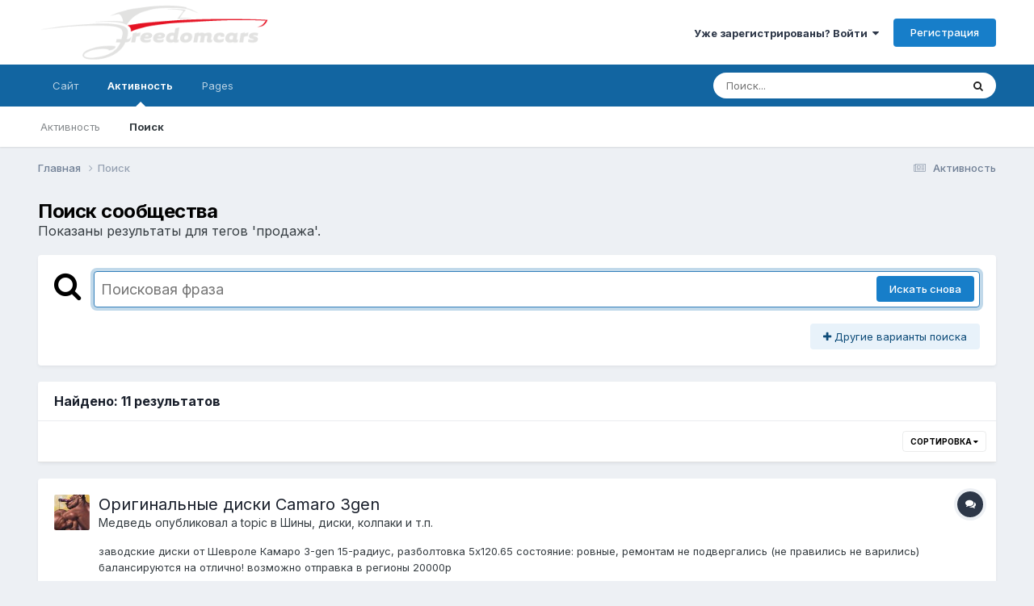

--- FILE ---
content_type: text/html;charset=UTF-8
request_url: https://freedomcars.ru/iboard/index.php?/search/&tags=%D0%BF%D1%80%D0%BE%D0%B4%D0%B0%D0%B6%D0%B0&_nodeSelectName=gallery_album_item_node&_noJs=1
body_size: 24515
content:
<!DOCTYPE html>
<html lang="ru-RU" dir="ltr">
	<head>
		<meta charset="utf-8">
        
		<title>Показаны результаты для тегов &#039;продажа&#039;. - FreedomCars</title>
		
		
		
		

	<meta name="viewport" content="width=device-width, initial-scale=1">


	
	


	<meta name="twitter:card" content="summary" />




	
		
			
				<meta name="robots" content="noindex">
			
		
	

	
		
			
				<meta property="og:site_name" content="FreedomCars">
			
		
	

	
		
			
				<meta property="og:locale" content="ru_RU">
			
		
	






<link rel="manifest" href="https://freedomcars.ru/iboard/index.php?/manifest.webmanifest/">
<meta name="msapplication-config" content="https://freedomcars.ru/iboard/index.php?/browserconfig.xml/">
<meta name="msapplication-starturl" content="/">
<meta name="application-name" content="FreedomCars">
<meta name="apple-mobile-web-app-title" content="FreedomCars">

	<meta name="theme-color" content="#ffffff">










<link rel="preload" href="//freedomcars.ru/iboard/applications/core/interface/font/fontawesome-webfont.woff2?v=4.7.0" as="font" crossorigin="anonymous">
		


	<link rel="preconnect" href="https://fonts.googleapis.com">
	<link rel="preconnect" href="https://fonts.gstatic.com" crossorigin>
	
		<link href="https://fonts.googleapis.com/css2?family=Inter:wght@300;400;500;600;700&display=swap" rel="stylesheet">
	



	<link rel='stylesheet' href='https://freedomcars.ru/iboard/uploads/css_built_1/341e4a57816af3ba440d891ca87450ff_framework.css?v=4e52a1ea3c1765879832' media='all'>

	<link rel='stylesheet' href='https://freedomcars.ru/iboard/uploads/css_built_1/05e81b71abe4f22d6eb8d1a929494829_responsive.css?v=4e52a1ea3c1765879832' media='all'>

	<link rel='stylesheet' href='https://freedomcars.ru/iboard/uploads/css_built_1/20446cf2d164adcc029377cb04d43d17_flags.css?v=4e52a1ea3c1765879832' media='all'>

	<link rel='stylesheet' href='https://freedomcars.ru/iboard/uploads/css_built_1/90eb5adf50a8c640f633d47fd7eb1778_core.css?v=4e52a1ea3c1765879832' media='all'>

	<link rel='stylesheet' href='https://freedomcars.ru/iboard/uploads/css_built_1/5a0da001ccc2200dc5625c3f3934497d_core_responsive.css?v=4e52a1ea3c1765879832' media='all'>

	<link rel='stylesheet' href='https://freedomcars.ru/iboard/uploads/css_built_1/f2ef08fd7eaff94a9763df0d2e2aaa1f_streams.css?v=4e52a1ea3c1765879832' media='all'>

	<link rel='stylesheet' href='https://freedomcars.ru/iboard/uploads/css_built_1/802f8406e60523fd5b2af0bb4d7ccf04_search.css?v=4e52a1ea3c1765879832' media='all'>

	<link rel='stylesheet' href='https://freedomcars.ru/iboard/uploads/css_built_1/ae8d39c59d6f1b4d32a059629f12aaf5_search_responsive.css?v=4e52a1ea3c1765879832' media='all'>

	<link rel='stylesheet' href='https://freedomcars.ru/iboard/uploads/css_built_1/8a32dcbf06236254181d222455063219_global.css?v=4e52a1ea3c1765879832' media='all'>





<link rel='stylesheet' href='https://freedomcars.ru/iboard/uploads/css_built_1/258adbb6e4f3e83cd3b355f84e3fa002_custom.css?v=4e52a1ea3c1765879832' media='all'>




		
		

	
	<link rel='shortcut icon' href='https://freedomcars.ru/iboard/uploads/monthly_2025_04/favicon.ico' type="image/x-icon">

	</head>
	<body class='ipsApp ipsApp_front ipsJS_none ipsClearfix' data-controller='core.front.core.app' data-message="" data-pageApp='core' data-pageLocation='front' data-pageModule='search' data-pageController='search'   >
		
        

        

		<a href='#ipsLayout_mainArea' class='ipsHide' title='Перейти к основному содержанию на этой странице' accesskey='m'>Перейти к содержанию</a>
		





		<div id='ipsLayout_header' class='ipsClearfix'>
			<header>
				<div class='ipsLayout_container'>
					


<a href='https://freedomcars.ru/iboard/' id='elLogo' accesskey='1'><img src="https://freedomcars.ru/iboard/uploads/monthly_2019_01/FreedomcarsLogoInv.png.6068820213c9bec36b247b23aa26b46b.png" alt='FreedomCars'></a>

					
						

	<ul id='elUserNav' class='ipsList_inline cSignedOut ipsResponsive_showDesktop'>
		
        
		
        
        
            
            <li id='elSignInLink'>
                <a href='https://freedomcars.ru/iboard/index.php?/login/' data-ipsMenu-closeOnClick="false" data-ipsMenu id='elUserSignIn'>
                    Уже зарегистрированы? Войти &nbsp;<i class='fa fa-caret-down'></i>
                </a>
                
<div id='elUserSignIn_menu' class='ipsMenu ipsMenu_auto ipsHide'>
	<form accept-charset='utf-8' method='post' action='https://freedomcars.ru/iboard/index.php?/login/'>
		<input type="hidden" name="csrfKey" value="fd31b8906094f9b1085a0efca31dff65">
		<input type="hidden" name="ref" value="aHR0cHM6Ly9mcmVlZG9tY2Fycy5ydS9pYm9hcmQvaW5kZXgucGhwPy9zZWFyY2gvJnRhZ3M9JUQwJUJGJUQxJTgwJUQwJUJFJUQwJUI0JUQwJUIwJUQwJUI2JUQwJUIwJl9ub2RlU2VsZWN0TmFtZT1nYWxsZXJ5X2FsYnVtX2l0ZW1fbm9kZSZfbm9Kcz0x">
		<div data-role="loginForm">
			
			
			
				
<div class="ipsPad ipsForm ipsForm_vertical">
	<h4 class="ipsType_sectionHead">Войти</h4>
	<br><br>
	<ul class='ipsList_reset'>
		<li class="ipsFieldRow ipsFieldRow_noLabel ipsFieldRow_fullWidth">
			
			
				<input type="text" placeholder="Отображаемое имя" name="auth" autocomplete="username">
			
		</li>
		<li class="ipsFieldRow ipsFieldRow_noLabel ipsFieldRow_fullWidth">
			<input type="password" placeholder="Пароль" name="password" autocomplete="current-password">
		</li>
		<li class="ipsFieldRow ipsFieldRow_checkbox ipsClearfix">
			<span class="ipsCustomInput">
				<input type="checkbox" name="remember_me" id="remember_me_checkbox" value="1" checked aria-checked="true">
				<span></span>
			</span>
			<div class="ipsFieldRow_content">
				<label class="ipsFieldRow_label" for="remember_me_checkbox">Запомнить</label>
				<span class="ipsFieldRow_desc">Не рекомендуется для компьютеров с общим доступом</span>
			</div>
		</li>
		<li class="ipsFieldRow ipsFieldRow_fullWidth">
			<button type="submit" name="_processLogin" value="usernamepassword" class="ipsButton ipsButton_primary ipsButton_small" id="elSignIn_submit">Войти</button>
			
				<p class="ipsType_right ipsType_small">
					
						<a href='https://freedomcars.ru/iboard/index.php?/lostpassword/' data-ipsDialog data-ipsDialog-title='Забыли пароль?'>
					
					Забыли пароль?</a>
				</p>
			
		</li>
	</ul>
</div>
			
		</div>
	</form>
</div>
            </li>
            
        
		
			<li>
				
					<a href='https://freedomcars.ru/iboard/index.php?/register/'  id='elRegisterButton' class='ipsButton ipsButton_normal ipsButton_primary'>Регистрация</a>
				
			</li>
		
	</ul>

						
<ul class='ipsMobileHamburger ipsList_reset ipsResponsive_hideDesktop'>
	<li data-ipsDrawer data-ipsDrawer-drawerElem='#elMobileDrawer'>
		<a href='#' >
			
			
				
			
			
			
			<i class='fa fa-navicon'></i>
		</a>
	</li>
</ul>
					
				</div>
			</header>
			

	<nav data-controller='core.front.core.navBar' class=' ipsResponsive_showDesktop'>
		<div class='ipsNavBar_primary ipsLayout_container '>
			<ul data-role="primaryNavBar" class='ipsClearfix'>
				


	
		
		
		<li  id='elNavSecondary_1' data-role="navBarItem" data-navApp="core" data-navExt="CustomItem">
			
			
				<a href="https://freedomcars.ru/iboard/"  data-navItem-id="1" >
					Сайт<span class='ipsNavBar_active__identifier'></span>
				</a>
			
			
				<ul class='ipsNavBar_secondary ipsHide' data-role='secondaryNavBar'>
					


	
	

	
	

	
		
		
		<li  id='elNavSecondary_16' data-role="navBarItem" data-navApp="core" data-navExt="OnlineUsers">
			
			
				<a href="https://freedomcars.ru/iboard/index.php?/online/"  data-navItem-id="16" >
					Пользователи онлайн<span class='ipsNavBar_active__identifier'></span>
				</a>
			
			
		</li>
	
	

	
		
		
		<li  id='elNavSecondary_15' data-role="navBarItem" data-navApp="core" data-navExt="StaffDirectory">
			
			
				<a href="https://freedomcars.ru/iboard/index.php?/staff/"  data-navItem-id="15" >
					Модераторы<span class='ipsNavBar_active__identifier'></span>
				</a>
			
			
		</li>
	
	

	
		
		
		<li  id='elNavSecondary_14' data-role="navBarItem" data-navApp="core" data-navExt="Guidelines">
			
			
				<a href="https://freedomcars.ru/iboard/index.php?/guidelines/"  data-navItem-id="14" >
					Правила<span class='ipsNavBar_active__identifier'></span>
				</a>
			
			
		</li>
	
	

	
		
		
		<li  id='elNavSecondary_13' data-role="navBarItem" data-navApp="cms" data-navExt="Pages">
			
			
				<a href="https://freedomcars.ru/iboard/index.php?/index.html/"  data-navItem-id="13" >
					Homepage<span class='ipsNavBar_active__identifier'></span>
				</a>
			
			
		</li>
	
	

	
		
		
		<li  id='elNavSecondary_12' data-role="navBarItem" data-navApp="gallery" data-navExt="Gallery">
			
			
				<a href="https://freedomcars.ru/iboard/index.php?/gallery/"  data-navItem-id="12" >
					Gallery<span class='ipsNavBar_active__identifier'></span>
				</a>
			
			
		</li>
	
	

	
		
		
		<li  id='elNavSecondary_11' data-role="navBarItem" data-navApp="calendar" data-navExt="Calendar">
			
			
				<a href="https://freedomcars.ru/iboard/index.php?/events/"  data-navItem-id="11" >
					Events<span class='ipsNavBar_active__identifier'></span>
				</a>
			
			
		</li>
	
	

	
		
		
		<li  id='elNavSecondary_10' data-role="navBarItem" data-navApp="forums" data-navExt="Forums">
			
			
				<a href="https://freedomcars.ru/iboard/index.php"  data-navItem-id="10" >
					Forums<span class='ipsNavBar_active__identifier'></span>
				</a>
			
			
		</li>
	
	

					<li class='ipsHide' id='elNavigationMore_1' data-role='navMore'>
						<a href='#' data-ipsMenu data-ipsMenu-appendTo='#elNavigationMore_1' id='elNavigationMore_1_dropdown'>Больше <i class='fa fa-caret-down'></i></a>
						<ul class='ipsHide ipsMenu ipsMenu_auto' id='elNavigationMore_1_dropdown_menu' data-role='moreDropdown'></ul>
					</li>
				</ul>
			
		</li>
	
	

	
		
		
			
		
		<li class='ipsNavBar_active' data-active id='elNavSecondary_2' data-role="navBarItem" data-navApp="core" data-navExt="CustomItem">
			
			
				<a href="https://freedomcars.ru/iboard/index.php?/discover/"  data-navItem-id="2" data-navDefault>
					Активность<span class='ipsNavBar_active__identifier'></span>
				</a>
			
			
				<ul class='ipsNavBar_secondary ' data-role='secondaryNavBar'>
					


	
	

	
		
		
		<li  id='elNavSecondary_4' data-role="navBarItem" data-navApp="core" data-navExt="AllActivity">
			
			
				<a href="https://freedomcars.ru/iboard/index.php?/discover/"  data-navItem-id="4" >
					Активность<span class='ipsNavBar_active__identifier'></span>
				</a>
			
			
		</li>
	
	

	
	

	
	

	
		
		
			
		
		<li class='ipsNavBar_active' data-active id='elNavSecondary_8' data-role="navBarItem" data-navApp="core" data-navExt="Search">
			
			
				<a href="https://freedomcars.ru/iboard/index.php?/search/"  data-navItem-id="8" data-navDefault>
					Поиск<span class='ipsNavBar_active__identifier'></span>
				</a>
			
			
		</li>
	
	

	
	

					<li class='ipsHide' id='elNavigationMore_2' data-role='navMore'>
						<a href='#' data-ipsMenu data-ipsMenu-appendTo='#elNavigationMore_2' id='elNavigationMore_2_dropdown'>Больше <i class='fa fa-caret-down'></i></a>
						<ul class='ipsHide ipsMenu ipsMenu_auto' id='elNavigationMore_2_dropdown_menu' data-role='moreDropdown'></ul>
					</li>
				</ul>
			
		</li>
	
	

	
		
		
		<li  id='elNavSecondary_18' data-role="navBarItem" data-navApp="core" data-navExt="CustomItem">
			
			
				<a href="https://freedomcars.ru/iboard/index.php?/news/"  data-navItem-id="18" >
					Pages<span class='ipsNavBar_active__identifier'></span>
				</a>
			
			
				<ul class='ipsNavBar_secondary ipsHide' data-role='secondaryNavBar'>
					


	
		
		
		<li  id='elNavSecondary_30' data-role="navBarItem" data-navApp="cms" data-navExt="Pages">
			
			
				<a href="https://freedomcars.ru/iboard/index.php?/news/"  data-navItem-id="30" >
					Новости<span class='ipsNavBar_active__identifier'></span>
				</a>
			
			
		</li>
	
	

	
		
		
		<li  id='elNavSecondary_28' data-role="navBarItem" data-navApp="core" data-navExt="Menu">
			
			
				<a href="#"  data-navItem-id="28" >
					Новости<span class='ipsNavBar_active__identifier'></span>
				</a>
			
			
		</li>
	
	

					<li class='ipsHide' id='elNavigationMore_18' data-role='navMore'>
						<a href='#' data-ipsMenu data-ipsMenu-appendTo='#elNavigationMore_18' id='elNavigationMore_18_dropdown'>Больше <i class='fa fa-caret-down'></i></a>
						<ul class='ipsHide ipsMenu ipsMenu_auto' id='elNavigationMore_18_dropdown_menu' data-role='moreDropdown'></ul>
					</li>
				</ul>
			
		</li>
	
	

	
	

				<li class='ipsHide' id='elNavigationMore' data-role='navMore'>
					<a href='#' data-ipsMenu data-ipsMenu-appendTo='#elNavigationMore' id='elNavigationMore_dropdown'>Больше</a>
					<ul class='ipsNavBar_secondary ipsHide' data-role='secondaryNavBar'>
						<li class='ipsHide' id='elNavigationMore_more' data-role='navMore'>
							<a href='#' data-ipsMenu data-ipsMenu-appendTo='#elNavigationMore_more' id='elNavigationMore_more_dropdown'>Больше <i class='fa fa-caret-down'></i></a>
							<ul class='ipsHide ipsMenu ipsMenu_auto' id='elNavigationMore_more_dropdown_menu' data-role='moreDropdown'></ul>
						</li>
					</ul>
				</li>
			</ul>
			

	<div id="elSearchWrapper">
		<div id='elSearch' data-controller="core.front.core.quickSearch">
			<form accept-charset='utf-8' action='//freedomcars.ru/iboard/index.php?/search/&amp;do=quicksearch' method='post'>
                <input type='search' id='elSearchField' placeholder='Поиск...' name='q' autocomplete='off' aria-label='Поиск'>
                <details class='cSearchFilter'>
                    <summary class='cSearchFilter__text'></summary>
                    <ul class='cSearchFilter__menu'>
                        
                        <li><label><input type="radio" name="type" value="all"  checked><span class='cSearchFilter__menuText'>Везде</span></label></li>
                        
                        
                            <li><label><input type="radio" name="type" value="core_statuses_status"><span class='cSearchFilter__menuText'>Обновления статусов</span></label></li>
                        
                            <li><label><input type="radio" name="type" value="forums_topic"><span class='cSearchFilter__menuText'>Topics</span></label></li>
                        
                            <li><label><input type="radio" name="type" value="calendar_event"><span class='cSearchFilter__menuText'>Events</span></label></li>
                        
                            <li><label><input type="radio" name="type" value="gallery_image"><span class='cSearchFilter__menuText'>Images</span></label></li>
                        
                            <li><label><input type="radio" name="type" value="gallery_album_item"><span class='cSearchFilter__menuText'>Albums</span></label></li>
                        
                            <li><label><input type="radio" name="type" value="cms_pages_pageitem"><span class='cSearchFilter__menuText'>Pages</span></label></li>
                        
                            <li><label><input type="radio" name="type" value="cms_records1"><span class='cSearchFilter__menuText'>Новости</span></label></li>
                        
                            <li><label><input type="radio" name="type" value="core_members"><span class='cSearchFilter__menuText'>Пользователи</span></label></li>
                        
                    </ul>
                </details>
				<button class='cSearchSubmit' type="submit" aria-label='Поиск'><i class="fa fa-search"></i></button>
			</form>
		</div>
	</div>

		</div>
	</nav>

			
<ul id='elMobileNav' class='ipsResponsive_hideDesktop' data-controller='core.front.core.mobileNav'>
	
		
			<li id='elMobileBreadcrumb'>
				<a href='https://freedomcars.ru/iboard/'>
					<span>Главная</span>
				</a>
			</li>
		
	
	
	
	<li >
		<a data-action="defaultStream" href='https://freedomcars.ru/iboard/index.php?/discover/'><i class="fa fa-newspaper-o" aria-hidden="true"></i></a>
	</li>

	

	
		<li class='ipsJS_show'>
			<a href='https://freedomcars.ru/iboard/index.php?/search/'><i class='fa fa-search'></i></a>
		</li>
	
</ul>
		</div>
		<main id='ipsLayout_body' class='ipsLayout_container'>
			<div id='ipsLayout_contentArea'>
				<div id='ipsLayout_contentWrapper'>
					
<nav class='ipsBreadcrumb ipsBreadcrumb_top ipsFaded_withHover'>
	

	<ul class='ipsList_inline ipsPos_right'>
		
		<li >
			<a data-action="defaultStream" class='ipsType_light '  href='https://freedomcars.ru/iboard/index.php?/discover/'><i class="fa fa-newspaper-o" aria-hidden="true"></i> <span>Активность</span></a>
		</li>
		
	</ul>

	<ul data-role="breadcrumbList">
		<li>
			<a title="Главная" href='https://freedomcars.ru/iboard/'>
				<span>Главная <i class='fa fa-angle-right'></i></span>
			</a>
		</li>
		
		
			<li>
				
					<a href='https://freedomcars.ru/iboard/index.php?/search/'>
						<span>Поиск </span>
					</a>
				
			</li>
		
	</ul>
</nav>
					
					<div id='ipsLayout_mainArea'>
						
						
						
						

	




						

<div data-controller='core.front.search.main' data-baseURL='https://freedomcars.ru/iboard/index.php?/search/'>
	<div class='ipsResponsive_hidePhone ipsPageHeader'>
		<h1 class='ipsType_pageTitle'>Поиск сообщества</h1>
		<p class='ipsType_reset ipsType_large ' data-role='searchBlurb'>Показаны результаты для тегов &#039;продажа&#039;.</p>
	</div>
	
	

	<div class='ipsBox ipsPadding ipsResponsive_pull ipsMargin_top' data-controller='core.front.search.filters' id='elSearchFilters'>
		


<form accept-charset='utf-8' class="ipsForm ipsForm_vertical" method='post' action='https://freedomcars.ru/iboard/index.php?/search/&amp;tags=%D0%BF%D1%80%D0%BE%D0%B4%D0%B0%D0%B6%D0%B0&amp;_nodeSelectName=gallery_album_item_node&amp;_noJs=1' data-ipsForm id='elSearchFilters_content'>
	<input type="hidden" name="form_submitted" value="1">
	
		<input type="hidden" name="csrfKey" value="fd31b8906094f9b1085a0efca31dff65">
	
		<input type="hidden" name="sortby" value="relevancy">
	

	

	<div class='ipsFlex ipsFlex-ai:start ipsGap cSearchMainBar'>
		<button type='submit' class='ipsFlex-flex:00 cSearchPretendButton' tabindex='-1'><i class='fa fa-search ipsType_huge'></i></button>
		<div class='ipsFlex-flex:11'>
			<div class='cSearchWrapper'>
				<input type='text' id='elMainSearchInput' name='q' value='' placeholder='Поисковая фраза' autofocus class='ipsField_primary ipsField_fullWidth'>
				<div class='cSearchWrapper__button'>
					<button type='submit' id='elSearchSubmit' class='ipsButton ipsButton_primary ipsButton_verySmall ipsPos_right ipsResponsive_hidePhone ' data-action='searchAgain'>Искать снова</button>
				</div>
			</div>
			<div class='ipsFlex ipsFlex-ai:center ipsFlex-fw:wrap'>
				<div class='ipsFlex-flex:11 ipsType_brandedLinks'>
					<div class='ipsMargin_top' data-role="hints">
					

			
				</div>
				</div>
				<div>
					<p class='ipsType_reset ipsMargin_top ' data-action='showFilters'>
						<a href='#' class='ipsButton ipsButton_light ipsButton_verySmall'><i class='fa fa-plus'></i> Другие варианты поиска</a>
					</p>
				</div>
			</div>
		</div>
	</div>

	<div data-role='searchFilters' class='ipsSpacer_top ipsBox ipsBox--child ipsHide'>
		
		<div class='ipsTabs ipsTabs_stretch ipsClearfix' id='elTabs_search' data-ipsTabBar data-ipsTabBar-contentArea='#elTabs_search_content'>
			<a href="#elTabs_search" data-action="expandTabs"><i class="fa fa-caret-down"></i></a>
			<ul role='tablist'>
				<li>
					<a href='#' id="elTab_searchContent" class="ipsTabs_item ipsTabs_activeItem ipsType_center" title="Поиск в нашем контенте" role="tab" aria-selected="true">
						Поиск контента
					</a>
				</li>
				<li>
					<a href='#' id="elTab_searchMembers" class="ipsTabs_item  ipsType_center" title="Поиск наших пользователей" role="tab" >
						Поиск пользователя
					</a>
				</li>
			</ul>
		</div>
		
		<section id='elTabs_search_content' class='ipsTabs_panels'>
			<div id='ipsTabs_elTabs_search_elTab_searchContent_panel' class='ipsTabs_panel' data-tabType='content'>
				<div class='ipsPad_double'>
					<div class=''>		
						<ul class='ipsList_reset'>
							
								
									<li class='ipsSpacer_half  ipsFieldRow_fullWidth' data-role='searchTags'>
										<h3 class="ipsType_reset ipsType_large cStreamForm_title ipsSpacer_bottom ipsSpacer_half">Поиск по тегам</h3>
										


	





	
		


<div>

<textarea
	name="tags"
	id='elInput_tags'
	class=""
	
	
	
	
	data-ipsAutocomplete
	
	data-ipsAutocomplete-forceLower
	data-ipsAutocomplete-lang='ac_optional'
	
	
	
	
	
	
	
	
	
	data-ipsAutocomplete-minimized
>продажа</textarea>




</div>









										<span class='ipsType_light ipsType_small'>Введите теги через запятую.</span>
									</li>
								
								
									<li class='ipsSpacer_top ipsSpacer_half ipsHide' data-role='searchTermsOrTags'>
										<ul class='ipsFieldRow_content ipsList_reset'>
											<li class='ipsFieldRow_inlineCheckbox'>
												<span class='ipsCustomInput'>
													<input type='radio' name="eitherTermsOrTags" value="or" id='elRadio_eitherTermsOrTags_or' checked>
													<span></span>
												</span> <label for='elRadio_eitherTermsOrTags_or'>Соответствующая фраза <strong>ИЛИ</strong> теги</label>
											</li>
											<li class='ipsFieldRow_inlineCheckbox'>
												<span class='ipsCustomInput'>
													<input type='radio' name="eitherTermsOrTags" value="and" id='elRadio_eitherTermsOrTags_and' >
													<span></span>
												</span> <label for='elRadio_eitherTermsOrTags_and'>Соответствующая фраза <strong>И</strong> теги</label>
											</li>
										</ul>
									</li>
								
							
							
								<li class='ipsSpacer_top ipsHide ipsFieldRow_fullWidth' data-role='searchAuthors'>
									<h3 class="ipsType_reset ipsType_large cStreamForm_title ipsSpacer_bottom ipsSpacer_half">Поиск по автору</h3>
									


	






<div>

<textarea
	name="author"
	id='elInput_author'
	class=""
	
	
	
	
	data-ipsAutocomplete
	
	
	data-ipsAutocomplete-lang='mem_optional'
	data-ipsAutocomplete-maxItems='1'
	
		data-ipsAutocomplete-unique
	
	
		data-ipsAutocomplete-dataSource="https://freedomcars.ru/iboard/index.php?app=core&amp;module=system&amp;controller=ajax&amp;do=findMember"
		data-ipsAutocomplete-queryParam='input'
	
	
		data-ipsAutocomplete-resultItemTemplate="core.autocomplete.memberItem"
	
	
	
	data-ipsAutocomplete-minAjaxLength='3'
	data-ipsAutocomplete-disallowedCharacters='[]'
	data-ipsAutocomplete-commaTrigger='false'
	
></textarea>




</div>









								</li>
							
						</ul>
						
							<ul class="ipsList_inline ipsType_normal ipsJS_show">
								
								
									<li><a href="#" data-action="searchByAuthors" data-opens='searchAuthors'><i class="fa fa-plus"></i> Поиск по автору</a></li>
								
							</ul>
						
					</div>

					<div class='ipsGrid ipsGrid_collapsePhone ipsSpacer_top ipsSpacer_double'>
						
							
							<div class='ipsGrid_span3'>
								<h3 class="ipsType_reset ipsType_large cStreamForm_title ipsSpacer_bottom ipsSpacer_half">Тип контента</h3>
								<ul class="ipsSideMenu_list ipsSideMenu_withRadios ipsSideMenu_small ipsType_normal" data-role='searchApp' data-ipsSideMenu data-ipsSideMenu-type="radio" data-ipsSideMenu-responsive="false">
									
										
										<li>
											<span id='elSearchToggle_' class='ipsSideMenu_item ipsSideMenu_itemActive' data-ipsMenuValue=''>
												<input type="radio" name="type" value="" checked id="elRadio_type_" data-control="toggle" data-toggles="club" data-toggle-visibleCheck='#elSearchToggle_'>
												<label for='elRadio_type_' id='elField_type__label' data-role='searchAppTitle'>Везде</label>
											</span>
										</li>
									
										
										<li>
											<span id='elSearchToggle_core_statuses_status' class='ipsSideMenu_item ' data-ipsMenuValue='core_statuses_status'>
												<input type="radio" name="type" value="core_statuses_status"  id="elRadio_type_core_statuses_status" data-control="toggle" data-toggles="core_statuses_status_node,search_min_comments" data-toggle-visibleCheck='#elSearchToggle_core_statuses_status'>
												<label for='elRadio_type_core_statuses_status' id='elField_type_core_statuses_status_label' data-role='searchAppTitle'>Обновления статусов</label>
											</span>
										</li>
									
										
										<li>
											<span id='elSearchToggle_forums_topic' class='ipsSideMenu_item ' data-ipsMenuValue='forums_topic'>
												<input type="radio" name="type" value="forums_topic"  id="elRadio_type_forums_topic" data-control="toggle" data-toggles="forums_topic_node,search_min_views,search_min_replies" data-toggle-visibleCheck='#elSearchToggle_forums_topic'>
												<label for='elRadio_type_forums_topic' id='elField_type_forums_topic_label' data-role='searchAppTitle'>Topics</label>
											</span>
										</li>
									
										
										<li>
											<span id='elSearchToggle_calendar_event' class='ipsSideMenu_item ' data-ipsMenuValue='calendar_event'>
												<input type="radio" name="type" value="calendar_event"  id="elRadio_type_calendar_event" data-control="toggle" data-toggles="calendar_event_node,search_min_views,search_min_comments,search_min_reviews" data-toggle-visibleCheck='#elSearchToggle_calendar_event'>
												<label for='elRadio_type_calendar_event' id='elField_type_calendar_event_label' data-role='searchAppTitle'>Events</label>
											</span>
										</li>
									
										
										<li>
											<span id='elSearchToggle_gallery_image' class='ipsSideMenu_item ' data-ipsMenuValue='gallery_image'>
												<input type="radio" name="type" value="gallery_image"  id="elRadio_type_gallery_image" data-control="toggle" data-toggles="gallery_image_node,search_min_views,search_min_comments,search_min_reviews" data-toggle-visibleCheck='#elSearchToggle_gallery_image'>
												<label for='elRadio_type_gallery_image' id='elField_type_gallery_image_label' data-role='searchAppTitle'>Images</label>
											</span>
										</li>
									
										
										<li>
											<span id='elSearchToggle_gallery_album_item' class='ipsSideMenu_item ' data-ipsMenuValue='gallery_album_item'>
												<input type="radio" name="type" value="gallery_album_item"  id="elRadio_type_gallery_album_item" data-control="toggle" data-toggles="gallery_album_item_node,search_min_views,search_min_comments,search_min_reviews" data-toggle-visibleCheck='#elSearchToggle_gallery_album_item'>
												<label for='elRadio_type_gallery_album_item' id='elField_type_gallery_album_item_label' data-role='searchAppTitle'>Albums</label>
											</span>
										</li>
									
										
										<li>
											<span id='elSearchToggle_cms_pages_pageitem' class='ipsSideMenu_item ' data-ipsMenuValue='cms_pages_pageitem'>
												<input type="radio" name="type" value="cms_pages_pageitem"  id="elRadio_type_cms_pages_pageitem" data-control="toggle" data-toggles="cms_pages_pageitem_node,search_min_views" data-toggle-visibleCheck='#elSearchToggle_cms_pages_pageitem'>
												<label for='elRadio_type_cms_pages_pageitem' id='elField_type_cms_pages_pageitem_label' data-role='searchAppTitle'>Pages</label>
											</span>
										</li>
									
										
										<li>
											<span id='elSearchToggle_cms_records1' class='ipsSideMenu_item ' data-ipsMenuValue='cms_records1'>
												<input type="radio" name="type" value="cms_records1"  id="elRadio_type_cms_records1" data-control="toggle" data-toggles="cms_records1_node,search_min_views,search_min_comments,search_min_reviews" data-toggle-visibleCheck='#elSearchToggle_cms_records1'>
												<label for='elRadio_type_cms_records1' id='elField_type_cms_records1_label' data-role='searchAppTitle'>Новости</label>
											</span>
										</li>
									
								</ul>
								
								
									<br>
									
										<div id="forums_topic_node">
											<h3 class="ipsType_reset ipsType_large cStreamForm_title ipsSpacer_bottom ipsSpacer_half">Forums</h3>
											
<div class='ipsSelectTree ipsJS_show' data-name='forums_topic_node' data-ipsSelectTree data-ipsSelectTree-url="https://freedomcars.ru/iboard/index.php?/search/&amp;tags=%D0%BF%D1%80%D0%BE%D0%B4%D0%B0%D0%B6%D0%B0&amp;_nodeSelectName=forums_topic_node&amp;_noJs=1" data-ipsSelectTree-multiple data-ipsSelectTree-selected='[]'>
	<input type="hidden" name="forums_topic_node" value="" data-role="nodeValue">
	<div class='ipsSelectTree_value ipsSelectTree_placeholder'></div>
	<span class='ipsSelectTree_expand'><i class='fa fa-chevron-down'></i></span>
	<div class='ipsSelectTree_nodes ipsHide'>
		<div data-role='nodeList' class='ipsScrollbar'>
			
				

	<ul class='ipsList_reset'>
		
			
				<li>
					
						
							<div class='ipsSelectTree_item ipsSelectTree_itemDisabled ipsSelectTree_withChildren ipsSelectTree_itemOpen' data-id="12" data-breadcrumb='[]' data-childrenloaded="true">
								
									<a href='#' data-action="getChildren" class='ipsSelectTree_toggle'></a>
								
								<span data-role="nodeTitle">
									
										Общие форумы FreedomCars.ru  (18+)
									
								</span>
							</div>
							
								<div data-role="childWrapper">
									

	<ul class='ipsList_reset'>
		
			
				<li>
					
						<div data-action="nodeSelect" class='ipsSelectTree_item  ' data-id="4" data-breadcrumb='[&quot;\u041e\u0431\u0449\u0438\u0435 \u0444\u043e\u0440\u0443\u043c\u044b FreedomCars.ru  (18+)&quot;]'  >
							
							<span data-role="nodeTitle">
								
									Форумная жизнь
								
							</span>
						</div>
						
					
				</li>
			
		
		
	</ul>

								</div>
							
						
					
				</li>
			
		
			
				<li>
					
						
							<div class='ipsSelectTree_item ipsSelectTree_itemDisabled ipsSelectTree_withChildren ipsSelectTree_itemOpen' data-id="14" data-breadcrumb='[]' data-childrenloaded="true">
								
									<a href='#' data-action="getChildren" class='ipsSelectTree_toggle'></a>
								
								<span data-role="nodeTitle">
									
										Гараж
									
								</span>
							</div>
							
								<div data-role="childWrapper">
									

	<ul class='ipsList_reset'>
		
			
				<li>
					
						<div data-action="nodeSelect" class='ipsSelectTree_item ipsSelectTree_withChildren ' data-id="2" data-breadcrumb='[&quot;\u0413\u0430\u0440\u0430\u0436&quot;]'  >
							
								<a href='#' data-action="getChildren" class='ipsSelectTree_toggle'></a>
							
							<span data-role="nodeTitle">
								
									Технические вопросы и ответы
								
							</span>
						</div>
						
					
				</li>
			
		
			
				<li>
					
						<div data-action="nodeSelect" class='ipsSelectTree_item  ' data-id="16" data-breadcrumb='[&quot;\u0413\u0430\u0440\u0430\u0436&quot;]'  >
							
							<span data-role="nodeTitle">
								
									Дизайн АА и внешний тюнинг
								
							</span>
						</div>
						
					
				</li>
			
		
			
				<li>
					
						<div data-action="nodeSelect" class='ipsSelectTree_item ipsSelectTree_withChildren ' data-id="17" data-breadcrumb='[&quot;\u0413\u0430\u0440\u0430\u0436&quot;]'  >
							
								<a href='#' data-action="getChildren" class='ipsSelectTree_toggle'></a>
							
							<span data-role="nodeTitle">
								
									Наши партнеры
								
							</span>
						</div>
						
					
				</li>
			
		
			
				<li>
					
						<div data-action="nodeSelect" class='ipsSelectTree_item  ' data-id="11" data-breadcrumb='[&quot;\u0413\u0430\u0440\u0430\u0436&quot;]'  >
							
							<span data-role="nodeTitle">
								
									Своими силами
								
							</span>
						</div>
						
					
				</li>
			
		
			
				<li>
					
						<div data-action="nodeSelect" class='ipsSelectTree_item  ' data-id="42" data-breadcrumb='[&quot;\u0413\u0430\u0440\u0430\u0436&quot;]'  >
							
							<span data-role="nodeTitle">
								
									Непрофильные автомобили
								
							</span>
						</div>
						
					
				</li>
			
		
			
				<li>
					
						<div data-action="nodeSelect" class='ipsSelectTree_item  ' data-id="39" data-breadcrumb='[&quot;\u0413\u0430\u0440\u0430\u0436&quot;]'  >
							
							<span data-role="nodeTitle">
								
									Vans
								
							</span>
						</div>
						
					
				</li>
			
		
			
				<li>
					
						<div data-action="nodeSelect" class='ipsSelectTree_item  ' data-id="20" data-breadcrumb='[&quot;\u0413\u0430\u0440\u0430\u0436&quot;]'  >
							
							<span data-role="nodeTitle">
								
									4х4
								
							</span>
						</div>
						
					
				</li>
			
		
			
				<li>
					
						<div data-action="nodeSelect" class='ipsSelectTree_item ipsSelectTree_withChildren ' data-id="26" data-breadcrumb='[&quot;\u0413\u0430\u0440\u0430\u0436&quot;]'  >
							
								<a href='#' data-action="getChildren" class='ipsSelectTree_toggle'></a>
							
							<span data-role="nodeTitle">
								
									FreedomWheels
								
							</span>
						</div>
						
					
				</li>
			
		
			
				<li>
					
						<div data-action="nodeSelect" class='ipsSelectTree_item  ' data-id="29" data-breadcrumb='[&quot;\u0413\u0430\u0440\u0430\u0436&quot;]'  >
							
							<span data-role="nodeTitle">
								
									FreedomRods
								
							</span>
						</div>
						
					
				</li>
			
		
			
				<li>
					
						<div data-action="nodeSelect" class='ipsSelectTree_item  ' data-id="7" data-breadcrumb='[&quot;\u0413\u0430\u0440\u0430\u0436&quot;]'  >
							
							<span data-role="nodeTitle">
								
									Я и моя машина
								
							</span>
						</div>
						
					
				</li>
			
		
		
	</ul>

								</div>
							
						
					
				</li>
			
		
			
				<li>
					
						
							<div class='ipsSelectTree_item ipsSelectTree_itemDisabled ipsSelectTree_withChildren ipsSelectTree_itemOpen' data-id="13" data-breadcrumb='[]' data-childrenloaded="true">
								
									<a href='#' data-action="getChildren" class='ipsSelectTree_toggle'></a>
								
								<span data-role="nodeTitle">
									
										Барахолка (18+)
									
								</span>
							</div>
							
								<div data-role="childWrapper">
									

	<ul class='ipsList_reset'>
		
			
				<li>
					
						<div data-action="nodeSelect" class='ipsSelectTree_item ipsSelectTree_withChildren ' data-id="9" data-breadcrumb='[&quot;\u0411\u0430\u0440\u0430\u0445\u043e\u043b\u043a\u0430 (18+)&quot;]'  >
							
								<a href='#' data-action="getChildren" class='ipsSelectTree_toggle'></a>
							
							<span data-role="nodeTitle">
								
									Барахолка - продажа АА
								
							</span>
						</div>
						
					
				</li>
			
		
			
				<li>
					
						<div data-action="nodeSelect" class='ipsSelectTree_item  ' data-id="35" data-breadcrumb='[&quot;\u0411\u0430\u0440\u0430\u0445\u043e\u043b\u043a\u0430 (18+)&quot;]'  >
							
							<span data-role="nodeTitle">
								
									Барахолка - куплю АА
								
							</span>
						</div>
						
					
				</li>
			
		
			
				<li>
					
						<div data-action="nodeSelect" class='ipsSelectTree_item ipsSelectTree_withChildren ' data-id="5" data-breadcrumb='[&quot;\u0411\u0430\u0440\u0430\u0445\u043e\u043b\u043a\u0430 (18+)&quot;]'  >
							
								<a href='#' data-action="getChildren" class='ipsSelectTree_toggle'></a>
							
							<span data-role="nodeTitle">
								
									Барахолка - продам
								
							</span>
						</div>
						
					
				</li>
			
		
			
				<li>
					
						<div data-action="nodeSelect" class='ipsSelectTree_item ipsSelectTree_withChildren ' data-id="6" data-breadcrumb='[&quot;\u0411\u0430\u0440\u0430\u0445\u043e\u043b\u043a\u0430 (18+)&quot;]'  >
							
								<a href='#' data-action="getChildren" class='ipsSelectTree_toggle'></a>
							
							<span data-role="nodeTitle">
								
									Барахолка - куплю
								
							</span>
						</div>
						
					
				</li>
			
		
		
	</ul>

								</div>
							
						
					
				</li>
			
		
		
	</ul>

			
		</div>
		
	</div>
</div>

<noscript>
	
		

	<input type="hidden" name="forums_topic_node[]" value="__EMPTY">

<select name="forums_topic_node[]" class="" multiple    >
	
		
			<option value='12'   disabled >Общие форумы FreedomCars.ru  (18+)</option>
		
	
		
			<option value='4'    >- Форумная жизнь</option>
		
	
		
			<option value='14'   disabled >Гараж</option>
		
	
		
			<option value='2'    >- Технические вопросы и ответы</option>
		
	
		
			<option value='34'    >- - FAQ</option>
		
	
		
			<option value='16'    >- Дизайн АА и внешний тюнинг</option>
		
	
		
			<option value='17'    >- Наши партнеры</option>
		
	
		
			<option value='38'    >- - Непрофильные партнеры</option>
		
	
		
			<option value='11'    >- Своими силами</option>
		
	
		
			<option value='42'    >- Непрофильные автомобили</option>
		
	
		
			<option value='39'    >- Vans</option>
		
	
		
			<option value='20'    >- 4х4</option>
		
	
		
			<option value='26'    >- FreedomWheels</option>
		
	
		
			<option value='41'    >- - Мотобарахолка</option>
		
	
		
			<option value='29'    >- FreedomRods</option>
		
	
		
			<option value='7'    >- Я и моя машина</option>
		
	
		
			<option value='13'   disabled >Барахолка (18+)</option>
		
	
		
			<option value='9'    >- Барахолка - продажа АА</option>
		
	
		
			<option value='28'    >- - Обсуждение объявлений о продаже АА</option>
		
	
		
			<option value='35'    >- Барахолка - куплю АА</option>
		
	
		
			<option value='5'    >- Барахолка - продам</option>
		
	
		
			<option value='40'    >- - Шины, диски, колпаки и т.п.</option>
		
	
		
			<option value='22'    >- - Всякая всячина</option>
		
	
		
			<option value='6'    >- Барахолка - куплю</option>
		
	
		
			<option value='43'    >- - Шины, диски, колпаки и т.п.</option>
		
	
		
			<option value='23'    >- - Всякая всячина</option>
		
	
</select>


	
</noscript>
										</div>
									
										<div id="calendar_event_node">
											<h3 class="ipsType_reset ipsType_large cStreamForm_title ipsSpacer_bottom ipsSpacer_half">Calendars</h3>
											
<div class='ipsSelectTree ipsJS_show' data-name='calendar_event_node' data-ipsSelectTree data-ipsSelectTree-url="https://freedomcars.ru/iboard/index.php?/search/&amp;tags=%D0%BF%D1%80%D0%BE%D0%B4%D0%B0%D0%B6%D0%B0&amp;_nodeSelectName=calendar_event_node&amp;_noJs=1" data-ipsSelectTree-multiple data-ipsSelectTree-selected='[]'>
	<input type="hidden" name="calendar_event_node" value="" data-role="nodeValue">
	<div class='ipsSelectTree_value ipsSelectTree_placeholder'></div>
	<span class='ipsSelectTree_expand'><i class='fa fa-chevron-down'></i></span>
	<div class='ipsSelectTree_nodes ipsHide'>
		<div data-role='nodeList' class='ipsScrollbar'>
			
				

	<ul class='ipsList_reset'>
		
			
				<li>
					
						<div data-action="nodeSelect" class='ipsSelectTree_item  ' data-id="1" data-breadcrumb='[]'  >
							
							<span data-role="nodeTitle">
								
									Клубный календарь
								
							</span>
						</div>
						
					
				</li>
			
		
		
	</ul>

			
		</div>
		
	</div>
</div>

<noscript>
	
		

	<input type="hidden" name="calendar_event_node[]" value="__EMPTY">

<select name="calendar_event_node[]" class="" multiple    >
	
		
			<option value='1'    >Клубный календарь</option>
		
	
</select>


	
</noscript>
										</div>
									
										<div id="gallery_image_node">
											<h3 class="ipsType_reset ipsType_large cStreamForm_title ipsSpacer_bottom ipsSpacer_half">Категории</h3>
											
<div class='ipsSelectTree ipsJS_show' data-name='gallery_image_node' data-ipsSelectTree data-ipsSelectTree-url="https://freedomcars.ru/iboard/index.php?/search/&amp;tags=%D0%BF%D1%80%D0%BE%D0%B4%D0%B0%D0%B6%D0%B0&amp;_nodeSelectName=gallery_image_node&amp;_noJs=1" data-ipsSelectTree-multiple data-ipsSelectTree-selected='[]'>
	<input type="hidden" name="gallery_image_node" value="" data-role="nodeValue">
	<div class='ipsSelectTree_value ipsSelectTree_placeholder'></div>
	<span class='ipsSelectTree_expand'><i class='fa fa-chevron-down'></i></span>
	<div class='ipsSelectTree_nodes ipsHide'>
		<div data-role='nodeList' class='ipsScrollbar'>
			
				

	<p class='ipsPad_half ipsType_reset ipsType_light'>Без результатов</p>

			
		</div>
		
	</div>
</div>

<noscript>
	
		

	<input type="hidden" name="gallery_image_node[]" value="__EMPTY">

<select name="gallery_image_node[]" class="" multiple    >
	
</select>


	
</noscript>
										</div>
									
										<div id="gallery_album_item_node">
											<h3 class="ipsType_reset ipsType_large cStreamForm_title ipsSpacer_bottom ipsSpacer_half">Категории</h3>
											
<div class='ipsSelectTree ipsJS_show' data-name='gallery_album_item_node' data-ipsSelectTree data-ipsSelectTree-url="https://freedomcars.ru/iboard/index.php?/search/&amp;tags=%D0%BF%D1%80%D0%BE%D0%B4%D0%B0%D0%B6%D0%B0&amp;_nodeSelectName=gallery_album_item_node&amp;_noJs=1" data-ipsSelectTree-multiple data-ipsSelectTree-selected='[]'>
	<input type="hidden" name="gallery_album_item_node" value="" data-role="nodeValue">
	<div class='ipsSelectTree_value ipsSelectTree_placeholder'></div>
	<span class='ipsSelectTree_expand'><i class='fa fa-chevron-down'></i></span>
	<div class='ipsSelectTree_nodes ipsHide'>
		<div data-role='nodeList' class='ipsScrollbar'>
			
				

	<p class='ipsPad_half ipsType_reset ipsType_light'>Без результатов</p>

			
		</div>
		
	</div>
</div>

<noscript>
	
		

	<input type="hidden" name="gallery_album_item_node[]" value="__EMPTY">

<select name="gallery_album_item_node[]" class="" multiple    >
	
</select>


	
</noscript>
										</div>
									
										<div id="cms_records1_node">
											<h3 class="ipsType_reset ipsType_large cStreamForm_title ipsSpacer_bottom ipsSpacer_half">Категории</h3>
											
<div class='ipsSelectTree ipsJS_show' data-name='cms_records1_node' data-ipsSelectTree data-ipsSelectTree-url="https://freedomcars.ru/iboard/index.php?/search/&amp;tags=%D0%BF%D1%80%D0%BE%D0%B4%D0%B0%D0%B6%D0%B0&amp;_nodeSelectName=cms_records1_node&amp;_noJs=1" data-ipsSelectTree-multiple data-ipsSelectTree-selected='[]'>
	<input type="hidden" name="cms_records1_node" value="" data-role="nodeValue">
	<div class='ipsSelectTree_value ipsSelectTree_placeholder'></div>
	<span class='ipsSelectTree_expand'><i class='fa fa-chevron-down'></i></span>
	<div class='ipsSelectTree_nodes ipsHide'>
		<div data-role='nodeList' class='ipsScrollbar'>
			
				

	<ul class='ipsList_reset'>
		
			
				<li>
					
						<div data-action="nodeSelect" class='ipsSelectTree_item  ' data-id="4" data-breadcrumb='[]'  >
							
							<span data-role="nodeTitle">
								
									Новости
								
							</span>
						</div>
						
					
				</li>
			
		
		
	</ul>

			
		</div>
		
	</div>
</div>

<noscript>
	
		

	<input type="hidden" name="cms_records1_node[]" value="__EMPTY">

<select name="cms_records1_node[]" class="" multiple    >
	
		
			<option value='4'    >Новости</option>
		
	
</select>


	
</noscript>
										</div>
									
								
								
								

								<hr class='ipsHr ipsSpacer_both ipsResponsive_showPhone ipsResponsive_block'>
							</div>
						
						<div class='ipsGrid_span9'>
							<div class='ipsGrid_span9' data-role='searchFilters' id='elSearchFiltersMain'>
								<div class='ipsGrid ipsGrid_collapsePhone'>
									<div class='ipsGrid_span6'>
										<h3 class="ipsType_reset ipsType_large cStreamForm_title">Поиск результатов в...</h3>
										<ul class='ipsSideMenu_list ipsSideMenu_withRadios ipsSideMenu_small ipsType_normal ipsSpacer_top ipsSpacer_half' role="radiogroup" data-ipsSideMenu data-ipsSideMenu-type="radio" data-ipsSideMenu-responsive="false" data-filterType='searchIn'>
											
												<li>
													<span class='ipsSideMenu_item ipsSideMenu_itemActive' data-ipsMenuValue='all'>
														<input type="radio" name="search_in" value="all" checked id="elRadio_searchIn_full_all">
														<label for='elRadio_searchIn_full_all' id='elField_searchIn_full_label_all'>Заголовки и содержание контента</label>
													</span>
												</li>
											
												<li>
													<span class='ipsSideMenu_item ' data-ipsMenuValue='titles'>
														<input type="radio" name="search_in" value="titles"  id="elRadio_searchIn_full_titles">
														<label for='elRadio_searchIn_full_titles' id='elField_searchIn_full_label_titles'>Только заголовки контента</label>
													</span>
												</li>
											
										</ul>
									</div>
									<div class='ipsGrid_span6'>
										<h3 class="ipsType_reset ipsType_large cStreamForm_title">Поиск контента, содержащего...</h3>
										<ul class='ipsSideMenu_list ipsSideMenu_withRadios ipsSideMenu_small ipsType_normal ipsSpacer_top ipsSpacer_half' role="radiogroup" data-ipsSideMenu data-ipsSideMenu-type="radio" data-ipsSideMenu-responsive="false" data-filterType='andOr'>
											
												<li>
													<span class='ipsSideMenu_item ' data-ipsMenuValue='and'>
														<input type="radio" name="search_and_or" value="and"  id="elRadio_andOr_full_and">
														<label for='elRadio_andOr_full_and' id='elField_andOr_full_label_and'><em>Все</em> слова запроса</label>
													</span>
												</li>
											
												<li>
													<span class='ipsSideMenu_item ipsSideMenu_itemActive' data-ipsMenuValue='or'>
														<input type="radio" name="search_and_or" value="or" checked id="elRadio_andOr_full_or">
														<label for='elRadio_andOr_full_or' id='elField_andOr_full_label_or'><em>Любое</em> слово запроса</label>
													</span>
												</li>
											
										</ul>
									</div>
								</div>
								<br>
								<div class='ipsGrid ipsGrid_collapsePhone'>
									
										<div class='ipsGrid_span6'>
											<h3 class="ipsType_reset ipsType_large cStreamForm_title">Дата создания</h3>
											<ul class="ipsSideMenu_list ipsSideMenu_withRadios ipsSideMenu_small ipsType_normal ipsSpacer_top ipsSpacer_half" role="radiogroup" data-ipsSideMenu data-ipsSideMenu-type="radio" data-ipsSideMenu-responsive="false" data-filterType='dateCreated'>
												
													<li>
														<span class='ipsSideMenu_item ipsSideMenu_itemActive' data-ipsMenuValue='any'>
															<input type="radio" name="startDate" value="any" checked id="elRadio_startDate_any">
															<label for='elRadio_startDate_any' id='elField_startDate_label_any'>Все</label>
														</span>
													</li>
												
													<li>
														<span class='ipsSideMenu_item ' data-ipsMenuValue='day'>
															<input type="radio" name="startDate" value="day"  id="elRadio_startDate_day">
															<label for='elRadio_startDate_day' id='elField_startDate_label_day'>Последние 24 часа</label>
														</span>
													</li>
												
													<li>
														<span class='ipsSideMenu_item ' data-ipsMenuValue='week'>
															<input type="radio" name="startDate" value="week"  id="elRadio_startDate_week">
															<label for='elRadio_startDate_week' id='elField_startDate_label_week'>Последняя неделя</label>
														</span>
													</li>
												
													<li>
														<span class='ipsSideMenu_item ' data-ipsMenuValue='month'>
															<input type="radio" name="startDate" value="month"  id="elRadio_startDate_month">
															<label for='elRadio_startDate_month' id='elField_startDate_label_month'>Последний месяц</label>
														</span>
													</li>
												
													<li>
														<span class='ipsSideMenu_item ' data-ipsMenuValue='six_months'>
															<input type="radio" name="startDate" value="six_months"  id="elRadio_startDate_six_months">
															<label for='elRadio_startDate_six_months' id='elField_startDate_label_six_months'>Последние 6 месяцев</label>
														</span>
													</li>
												
													<li>
														<span class='ipsSideMenu_item ' data-ipsMenuValue='year'>
															<input type="radio" name="startDate" value="year"  id="elRadio_startDate_year">
															<label for='elRadio_startDate_year' id='elField_startDate_label_year'>Последний год</label>
														</span>
													</li>
												
													<li>
														<span class='ipsSideMenu_item ' data-ipsMenuValue='custom'>
															<input type="radio" name="startDate" value="custom"  id="elRadio_startDate_custom">
															<label for='elRadio_startDate_custom' id='elField_startDate_label_custom'>Ввести своё</label>
														</span>
													</li>
												
												<li class='ipsGrid ipsGrid_collapsePhone cStreamForm_dates ipsAreaBackground_light ipsPad_half ipsJS_hide' data-role="dateForm">
													<div class='ipsGrid_span6'>
                                                        
														<h4 class='ipsType_minorHeading'>Начало</h4>
														<input type='date' name='startDateCustom[start]' data-control='date' data-role='start' value=''>
													</div>
													<div class='ipsGrid_span6'>
                                                        
														<h4 class='ipsType_minorHeading'>Конец</h4>
														<input type='date' name='startDateCustom[end]' data-control='date' data-role='end' value=''>
                                                    </div>
												</li>
											</ul>
											<hr class='ipsHr ipsSpacer_both ipsResponsive_showPhone ipsResponsive_block'>
										</div>
									
									
										<div class='ipsGrid_span6'>
											<h3 class="ipsType_reset ipsType_large cStreamForm_title">Дата обновления</h3>
											<ul class="ipsSideMenu_list ipsSideMenu_withRadios ipsSideMenu_small ipsType_normal ipsSpacer_top ipsSpacer_half" role="radiogroup" data-ipsSideMenu data-ipsSideMenu-type="radio" data-ipsSideMenu-responsive="false" data-filterType='dateUpdated'>
												
													<li>
														<span class='ipsSideMenu_item ipsSideMenu_itemActive' data-ipsMenuValue='any'>
															<input type="radio" name="updatedDate" value="any" checked id="elRadio_updatedDate_any">
															<label for='elRadio_updatedDate_any' id='elField_updatedDate_label_any'>Все</label>
														</span>
													</li>
												
													<li>
														<span class='ipsSideMenu_item ' data-ipsMenuValue='day'>
															<input type="radio" name="updatedDate" value="day"  id="elRadio_updatedDate_day">
															<label for='elRadio_updatedDate_day' id='elField_updatedDate_label_day'>Последние 24 часа</label>
														</span>
													</li>
												
													<li>
														<span class='ipsSideMenu_item ' data-ipsMenuValue='week'>
															<input type="radio" name="updatedDate" value="week"  id="elRadio_updatedDate_week">
															<label for='elRadio_updatedDate_week' id='elField_updatedDate_label_week'>Последняя неделя</label>
														</span>
													</li>
												
													<li>
														<span class='ipsSideMenu_item ' data-ipsMenuValue='month'>
															<input type="radio" name="updatedDate" value="month"  id="elRadio_updatedDate_month">
															<label for='elRadio_updatedDate_month' id='elField_updatedDate_label_month'>Последний месяц</label>
														</span>
													</li>
												
													<li>
														<span class='ipsSideMenu_item ' data-ipsMenuValue='six_months'>
															<input type="radio" name="updatedDate" value="six_months"  id="elRadio_updatedDate_six_months">
															<label for='elRadio_updatedDate_six_months' id='elField_updatedDate_label_six_months'>Последние 6 месяцев</label>
														</span>
													</li>
												
													<li>
														<span class='ipsSideMenu_item ' data-ipsMenuValue='year'>
															<input type="radio" name="updatedDate" value="year"  id="elRadio_updatedDate_year">
															<label for='elRadio_updatedDate_year' id='elField_updatedDate_label_year'>Последний год</label>
														</span>
													</li>
												
													<li>
														<span class='ipsSideMenu_item ' data-ipsMenuValue='custom'>
															<input type="radio" name="updatedDate" value="custom"  id="elRadio_updatedDate_custom">
															<label for='elRadio_updatedDate_custom' id='elField_updatedDate_label_custom'>Ввести своё</label>
														</span>
													</li>
												
												<li class='ipsGrid ipsGrid_collapsePhone cStreamForm_dates ipsAreaBackground_light ipsPad_half ipsJS_hide' data-role="dateForm">
													<div class='ipsGrid_span6'>
                                                        
														<h4 class='ipsType_minorHeading'>Начало</h4>
														<input type='date' name='updatedDateCustom[start]' data-control='date' data-role='start' value=''>
													</div>
													<div class='ipsGrid_span6'>
                                                        
														<h4 class='ipsType_minorHeading'>Конец</h4>
														<input type='date' name='updatedDateCustom[end]' data-control='date' data-role='end' value=''>
													</div>
												</li>
											</ul>
										</div>
									
								</div>

								<hr class='ipsHr'>

								<h3 class="ipsType_reset ipsType_large cStreamForm_title" id="elSearch_filter_by_number">Фильтр по количеству...</h3>
								<ul class="ipsList_inline ipsSpacer_top ipsSpacer_half ipsType_normal">
									
										
									
										
									
										
									
										
									
										
									
										
									
										
									
										
									
										
									
										
									
										
											<li id='search_min_comments'>
												<a href="#elSearch_search_min_comments_menu" data-ipsMenu data-ipsMenu-appendTo='#elSearchFilters_content' data-ipsMenu-closeOnClick='false' id='elSearch_search_min_comments' data-role='search_min_comments_link'><span class='ipsBadge ipsBadge_small ipsBadge_style1 ipsHide' data-role='fieldCount'>0</span> Комментариев <i class='fa fa-caret-down'></i></a>
												<div class='ipsMenu ipsMenu_medium ipsFieldRow_fullWidth ipsPad ipsHide' id='elSearch_search_min_comments_menu'>
													<h4 class="ipsType_reset ipsType_minorHeading ipsSpacer_bottom ipsSpacer_half">Минимальное количество комментариев</h4>
													<div class='ipsFieldRow_fullWidth'>
														


<input
	type="number"
	name="search_min_comments"
	
	size="5"
	
	
		value="0"
	
	class="ipsField_short"
	
		min="0"
	
	
	
		step="any"
	
	
	
>




													</div>
												</div>
											</li>
										
									
										
											<li id='search_min_replies'>
												<a href="#elSearch_search_min_replies_menu" data-ipsMenu data-ipsMenu-appendTo='#elSearchFilters_content' data-ipsMenu-closeOnClick='false' id='elSearch_search_min_replies' data-role='search_min_replies_link'><span class='ipsBadge ipsBadge_small ipsBadge_style1 ipsHide' data-role='fieldCount'>0</span> Ответов <i class='fa fa-caret-down'></i></a>
												<div class='ipsMenu ipsMenu_medium ipsFieldRow_fullWidth ipsPad ipsHide' id='elSearch_search_min_replies_menu'>
													<h4 class="ipsType_reset ipsType_minorHeading ipsSpacer_bottom ipsSpacer_half">Минимальное количество ответов</h4>
													<div class='ipsFieldRow_fullWidth'>
														


<input
	type="number"
	name="search_min_replies"
	
	size="5"
	
	
		value="0"
	
	class="ipsField_short"
	
		min="0"
	
	
	
		step="any"
	
	
	
>




													</div>
												</div>
											</li>
										
									
										
											<li id='search_min_reviews'>
												<a href="#elSearch_search_min_reviews_menu" data-ipsMenu data-ipsMenu-appendTo='#elSearchFilters_content' data-ipsMenu-closeOnClick='false' id='elSearch_search_min_reviews' data-role='search_min_reviews_link'><span class='ipsBadge ipsBadge_small ipsBadge_style1 ipsHide' data-role='fieldCount'>0</span> Отзывов <i class='fa fa-caret-down'></i></a>
												<div class='ipsMenu ipsMenu_medium ipsFieldRow_fullWidth ipsPad ipsHide' id='elSearch_search_min_reviews_menu'>
													<h4 class="ipsType_reset ipsType_minorHeading ipsSpacer_bottom ipsSpacer_half">Минимальное количество отзывов</h4>
													<div class='ipsFieldRow_fullWidth'>
														


<input
	type="number"
	name="search_min_reviews"
	
	size="5"
	
	
		value="0"
	
	class="ipsField_short"
	
		min="0"
	
	
	
		step="any"
	
	
	
>




													</div>
												</div>
											</li>
										
									
										
											<li id='search_min_views'>
												<a href="#elSearch_search_min_views_menu" data-ipsMenu data-ipsMenu-appendTo='#elSearchFilters_content' data-ipsMenu-closeOnClick='false' id='elSearch_search_min_views' data-role='search_min_views_link'><span class='ipsBadge ipsBadge_small ipsBadge_style1 ipsHide' data-role='fieldCount'>0</span> Просмотров <i class='fa fa-caret-down'></i></a>
												<div class='ipsMenu ipsMenu_medium ipsFieldRow_fullWidth ipsPad ipsHide' id='elSearch_search_min_views_menu'>
													<h4 class="ipsType_reset ipsType_minorHeading ipsSpacer_bottom ipsSpacer_half">Минимальное количество просмотров</h4>
													<div class='ipsFieldRow_fullWidth'>
														


<input
	type="number"
	name="search_min_views"
	
	size="5"
	
	
		value="0"
	
	class="ipsField_short"
	
		min="0"
	
	
	
		step="any"
	
	
	
>




													</div>
												</div>
											</li>
										
									
								</ul>
							</div>
						</div>
					</div>
				</div>
			</div>
			
				<div id='ipsTabs_elTabs_search_elTab_searchMembers_panel' class='ipsTabs_panel' data-tabType='members'>
					
					
					
					<div class='ipsPad_double'>
						<span class='ipsJS_hide'>
							<input type="radio" name="type" value="core_members"  id="elRadio_type_core_members">
							<label for='elRadio_type_core_members' id='elField_type_core_members_label' data-role='searchAppTitle'>Пользователи</label>
						</span>
						<div class='ipsGrid ipsGrid_collapsePhone'>
							<div class='ipsGrid_span4'>
								
									<h3 class="ipsType_reset ipsType_large cStreamForm_title">Регистрация</h3>
									<ul class="ipsSideMenu_list ipsSideMenu_withRadios ipsSideMenu_small ipsType_normal ipsSpacer_top ipsSpacer_half" role="radiogroup" data-ipsSideMenu data-ipsSideMenu-type="radio" data-ipsSideMenu-responsive="false" data-filterType='joinedDate'>
										
											<li>
												<span class='ipsSideMenu_item ipsSideMenu_itemActive' data-ipsMenuValue='any'>
													<input type="radio" name="joinedDate" value="any" checked id="elRadio_joinedDate_any">
													<label for='elRadio_joinedDate_any' id='elField_joinedDate_label_any'>Все</label>
												</span>
											</li>
										
											<li>
												<span class='ipsSideMenu_item ' data-ipsMenuValue='day'>
													<input type="radio" name="joinedDate" value="day"  id="elRadio_joinedDate_day">
													<label for='elRadio_joinedDate_day' id='elField_joinedDate_label_day'>Последние 24 часа</label>
												</span>
											</li>
										
											<li>
												<span class='ipsSideMenu_item ' data-ipsMenuValue='week'>
													<input type="radio" name="joinedDate" value="week"  id="elRadio_joinedDate_week">
													<label for='elRadio_joinedDate_week' id='elField_joinedDate_label_week'>Последняя неделя</label>
												</span>
											</li>
										
											<li>
												<span class='ipsSideMenu_item ' data-ipsMenuValue='month'>
													<input type="radio" name="joinedDate" value="month"  id="elRadio_joinedDate_month">
													<label for='elRadio_joinedDate_month' id='elField_joinedDate_label_month'>Последний месяц</label>
												</span>
											</li>
										
											<li>
												<span class='ipsSideMenu_item ' data-ipsMenuValue='six_months'>
													<input type="radio" name="joinedDate" value="six_months"  id="elRadio_joinedDate_six_months">
													<label for='elRadio_joinedDate_six_months' id='elField_joinedDate_label_six_months'>Последние 6 месяцев</label>
												</span>
											</li>
										
											<li>
												<span class='ipsSideMenu_item ' data-ipsMenuValue='year'>
													<input type="radio" name="joinedDate" value="year"  id="elRadio_joinedDate_year">
													<label for='elRadio_joinedDate_year' id='elField_joinedDate_label_year'>Последний год</label>
												</span>
											</li>
										
											<li>
												<span class='ipsSideMenu_item ' data-ipsMenuValue='custom'>
													<input type="radio" name="joinedDate" value="custom"  id="elRadio_joinedDate_custom">
													<label for='elRadio_joinedDate_custom' id='elField_joinedDate_label_custom'>Ввести своё</label>
												</span>
											</li>
										
										<li class='ipsGrid ipsGrid_collapsePhone cStreamForm_dates ipsAreaBackground_light ipsPad_half ipsJS_hide' data-role="dateForm">
											<div class='ipsGrid_span6'>
												<h4 class='ipsType_minorHeading'>Начало</h4>
												<input type='date' name='joinedDateCustom[start]' data-control='date' data-role='start' value=''>	
											</div>
											<div class='ipsGrid_span6'>
												<h4 class='ipsType_minorHeading'>Конец</h4>
												<input type='date' name='joinedDateCustom[end]' data-control='date' data-role='end' value=''>
											</div>
										</li>
									</ul>
									<hr class='ipsHr ipsSpacer_both ipsResponsive_showPhone ipsResponsive_block'>
								
							</div>
							<div class='ipsGrid_span8' data-role='searchFilters' id='elSearchFiltersMembers'>
								<div class='ipsGrid ipsGrid_collapsePhone'>
									<div class='ipsGrid_span6'>
										
											<h3 class="ipsType_reset ipsType_large cStreamForm_title">Группа</h3>
											<ul class="ipsSideMenu_list ipsSideMenu_withChecks ipsSideMenu_small ipsType_normal ipsSpacer_top ipsSpacer_half" data-ipsSideMenu data-ipsSideMenu-type="check" data-ipsSideMenu-responsive="false" data-filterType='group'>
												
													<li>
														<span class='ipsSideMenu_item ipsSideMenu_itemActive' data-ipsMenuValue='18'>
															<input type="checkbox" name="group" value="18" checked id="elCheck_group_18">
															<label for='elCheck_group_18' id='elField_group_label_18'>Администрация клуба</label>
														</span>
													</li>
												
													<li>
														<span class='ipsSideMenu_item ipsSideMenu_itemActive' data-ipsMenuValue='25'>
															<input type="checkbox" name="group" value="25" checked id="elCheck_group_25">
															<label for='elCheck_group_25' id='elField_group_label_25'>Имодиум</label>
														</span>
													</li>
												
													<li>
														<span class='ipsSideMenu_item ipsSideMenu_itemActive' data-ipsMenuValue='15'>
															<input type="checkbox" name="group" value="15" checked id="elCheck_group_15">
															<label for='elCheck_group_15' id='elField_group_label_15'>Клуб</label>
														</span>
													</li>
												
													<li>
														<span class='ipsSideMenu_item ipsSideMenu_itemActive' data-ipsMenuValue='24'>
															<input type="checkbox" name="group" value="24" checked id="elCheck_group_24">
															<label for='elCheck_group_24' id='elField_group_label_24'>МногоЛС</label>
														</span>
													</li>
												
													<li>
														<span class='ipsSideMenu_item ipsSideMenu_itemActive' data-ipsMenuValue='8'>
															<input type="checkbox" name="group" value="8" checked id="elCheck_group_8">
															<label for='elCheck_group_8' id='elField_group_label_8'>Модераторы</label>
														</span>
													</li>
												
													<li>
														<span class='ipsSideMenu_item ipsSideMenu_itemActive' data-ipsMenuValue='21'>
															<input type="checkbox" name="group" value="21" checked id="elCheck_group_21">
															<label for='elCheck_group_21' id='elField_group_label_21'>Новичок</label>
														</span>
													</li>
												
													<li>
														<span class='ipsSideMenu_item ipsSideMenu_itemActive' data-ipsMenuValue='20'>
															<input type="checkbox" name="group" value="20" checked id="elCheck_group_20">
															<label for='elCheck_group_20' id='elField_group_label_20'>Ограниченные (в правах). Администрация Freedomcars.ru рекомендует воздержаться от товарно-денежных отношений с этим пользователем!</label>
														</span>
													</li>
												
													<li>
														<span class='ipsSideMenu_item ipsSideMenu_itemActive' data-ipsMenuValue='16'>
															<input type="checkbox" name="group" value="16" checked id="elCheck_group_16">
															<label for='elCheck_group_16' id='elField_group_label_16'>Особо отличившиеся</label>
														</span>
													</li>
												
													<li>
														<span class='ipsSideMenu_item ipsSideMenu_itemActive' data-ipsMenuValue='3'>
															<input type="checkbox" name="group" value="3" checked id="elCheck_group_3">
															<label for='elCheck_group_3' id='elField_group_label_3'>Пользователи</label>
														</span>
													</li>
												
													<li>
														<span class='ipsSideMenu_item ipsSideMenu_itemActive' data-ipsMenuValue='23'>
															<input type="checkbox" name="group" value="23" checked id="elCheck_group_23">
															<label for='elCheck_group_23' id='elField_group_label_23'>Страницы</label>
														</span>
													</li>
												
													<li>
														<span class='ipsSideMenu_item ipsSideMenu_itemActive' data-ipsMenuValue='4'>
															<input type="checkbox" name="group" value="4" checked id="elCheck_group_4">
															<label for='elCheck_group_4' id='elField_group_label_4'>ТехАдмины</label>
														</span>
													</li>
												
													<li>
														<span class='ipsSideMenu_item ipsSideMenu_itemActive' data-ipsMenuValue='22'>
															<input type="checkbox" name="group" value="22" checked id="elCheck_group_22">
															<label for='elCheck_group_22' id='elField_group_label_22'>Фотограф</label>
														</span>
													</li>
												
											</ul>
										
	
										
										
											
												
													
												
													
												
													
												
												
	
												<hr class='ipsHr'>
												<h3 class="ipsType_reset ipsType_large cStreamForm_title ipsSpacer_bottom ipsSpacer_half">Сайт</h3>
												<div class='ipsFieldRow_fullWidth'>
													


	<input
		type="text"
		name="core_pfield_5"
        
		id="elInput_core_pfield_5"
		
		
		
		
		
		
		
	>
	
	
	

												</div>
												
												
											
												
												
	
												<hr class='ipsHr'>
												<h3 class="ipsType_reset ipsType_large cStreamForm_title ipsSpacer_bottom ipsSpacer_half">ICQ</h3>
												<div class='ipsFieldRow_fullWidth'>
													


	<input
		type="text"
		name="core_pfield_6"
        
		id="elInput_core_pfield_6"
		
		
		
		
		
		
		
	>
	
	
	

												</div>
												
												
													
										
										<hr class='ipsHr ipsSpacer_both ipsResponsive_showPhone ipsResponsive_block'>
									</div>
									<div class='ipsGrid_span6'>
										
										
										
											
												
											
												
											
												
											
											
	
											
												
											
											
	
											
												
											
											
	
											

											

											<h3 class="ipsType_reset ipsType_large cStreamForm_title ipsSpacer_bottom ipsSpacer_half">Город</h3>
											<div class='ipsFieldRow_fullWidth'>
												


	<input
		type="text"
		name="core_pfield_8"
        
		id="elInput_core_pfield_8"
		
		
		
		
		
		
		
	>
	
	
	

											</div>
											
											
										
											
											
	
											

											
												<!-- HR except for first item -->
												<hr class='ipsHr'>
											

											<h3 class="ipsType_reset ipsType_large cStreamForm_title ipsSpacer_bottom ipsSpacer_half">Автомобиль</h3>
											<div class='ipsFieldRow_fullWidth'>
												


	<input
		type="text"
		name="core_pfield_9"
        
		id="elInput_core_pfield_9"
		
		
		
		
		
		
		
	>
	
	
	

											</div>
											
											
												
									</div>			
								</div>			
							</div>
						</div>
					</div>
				</div>
			
		</section>
		<div class='ipsBorder_top ipsPadding cSearchFiltersSubmit'>
			<ul class='ipsToolList ipsToolList_horizontal ipsClearfix'>
				<li class='ipsPos_right'>
					<button type="submit" class="ipsButton ipsButton_primary ipsButton_medium ipsButton_fullWidth" data-action="updateResults">
						
							Поиск контента
						
					</button>
				</li>
				<li class='ipsPos_right'>
					<button type="button" class="ipsButton ipsButton_link ipsButton_medium ipsButton_fullWidth " data-action="cancelFilters">Отмена</button>
				</li>
			</ul>
		</div>
	</div>
</form>
	</div>

	<div id="elSearch_main" class='ipsSpacer_top' data-role='filterContent'>
		
			

<div data-controller='core.front.search.results' data-term='[]' data-role="resultsArea" class='ipsResponsive_pull'>
	

<div class='ipsBox ipsMargin_bottom'>
	<p class='ipsType_sectionTitle'>Найдено: 11 результатов</p>
	
	<div class="ipsButtonBar ipsPad_half ipsClearfix ipsClear">
		
		
			<ul class="ipsButtonRow ipsPos_right ipsClearfix">
				<li>
				    
					<a href="#elSortByMenu_menu" id="elSortByMenu_search_results" data-role="sortButton" data-ipsMenu data-ipsMenu-activeClass="ipsButtonRow_active" data-ipsMenu-selectable="radio">Сортировка <i class="fa fa-caret-down"></i></a>
					
					<ul class="ipsMenu ipsMenu_auto ipsMenu_withStem ipsMenu_selectable ipsHide" id="elSortByMenu_search_results_menu">
						
						    
							    <li class="ipsMenu_item" data-sortDirection='desc'><a href="https://freedomcars.ru/iboard/index.php?/search/&amp;tags=%D0%BF%D1%80%D0%BE%D0%B4%D0%B0%D0%B6%D0%B0&amp;updated_after=any&amp;sortby=newest">Дата</a></li>
							    <li class="ipsMenu_item ipsMenu_itemChecked" data-sortDirection='desc'><a href="https://freedomcars.ru/iboard/index.php?/search/&amp;tags=%D0%BF%D1%80%D0%BE%D0%B4%D0%B0%D0%B6%D0%B0&amp;updated_after=any&amp;sortby=relevancy">Соответствие</a></li>
						    
						
					</ul>
				</li>	
			</ul>
		
	</div>
	
</div>


	<ol class="ipsStream ipsList_reset " data-role='resultsContents' >
		
			
				

<li class='ipsStreamItem ipsStreamItem_contentBlock ipsStreamItem_expanded ipsAreaBackground_reset ipsPad  ' data-role='activityItem' data-timestamp='1627229968'>
	<div class='ipsStreamItem_container ipsClearfix'>
		
			
			<div class='ipsStreamItem_header ipsPhotoPanel ipsPhotoPanel_mini'>
				
					<span class='ipsStreamItem_contentType' data-ipsTooltip title='Topic'><i class='fa fa-comments'></i></span>
				
				

	<a href="https://freedomcars.ru/iboard/index.php?/profile/5470-%D0%BC%D0%B5%D0%B4%D0%B2%D0%B5%D0%B4%D1%8C/" rel="nofollow" data-ipsHover data-ipsHover-target="https://freedomcars.ru/iboard/index.php?/profile/5470-%D0%BC%D0%B5%D0%B4%D0%B2%D0%B5%D0%B4%D1%8C/&amp;do=hovercard" class="ipsUserPhoto ipsUserPhoto_mini" title="Перейти в профиль Медведь">
		<img src='https://freedomcars.ru/iboard/uploads/av-5470.jpg' alt='Медведь' loading="lazy">
	</a>

				<div class=''>
					
					<h2 class='ipsType_reset ipsStreamItem_title ipsContained_container '>
						
						
						<span class='ipsType_break ipsContained'>
							<a href='https://freedomcars.ru/iboard/index.php?/topic/107753-%D0%BE%D1%80%D0%B8%D0%B3%D0%B8%D0%BD%D0%B0%D0%BB%D1%8C%D0%BD%D1%8B%D0%B5-%D0%B4%D0%B8%D1%81%D0%BA%D0%B8-camaro-3gen/&amp;do=findComment&amp;comment=2009840' data-linkType="link" data-searchable> Оригинальные диски Camaro 3gen</a>
						</span>
						
					</h2>
					
						<p class='ipsType_reset ipsStreamItem_status ipsType_blendLinks'>
							
<a href='https://freedomcars.ru/iboard/index.php?/profile/5470-%D0%BC%D0%B5%D0%B4%D0%B2%D0%B5%D0%B4%D1%8C/' rel="nofollow" data-ipsHover data-ipsHover-width="370" data-ipsHover-target='https://freedomcars.ru/iboard/index.php?/profile/5470-%D0%BC%D0%B5%D0%B4%D0%B2%D0%B5%D0%B4%D1%8C/&amp;do=hovercard' title="Перейти в профиль Медведь" class="ipsType_break">Медведь</a> опубликовал a topic в <a href='https://freedomcars.ru/iboard/index.php?/forum/40-%D1%88%D0%B8%D0%BD%D1%8B-%D0%B4%D0%B8%D1%81%D0%BA%D0%B8-%D0%BA%D0%BE%D0%BB%D0%BF%D0%B0%D0%BA%D0%B8-%D0%B8-%D1%82%D0%BF/'>Шины, диски, колпаки и т.п.</a>
						</p>
					
					
						
					
				</div>
			</div>
			
				<div class='ipsStreamItem_snippet ipsType_break'>
					
					 	

	<div class='ipsType_richText ipsContained ipsType_medium'>
		<div data-searchable data-findTerm>
			заводские диски от Шевроле Камаро 3-gen
 


	15-радиус, разболтовка 5х120.65
	состояние: ровные, ремонтам не подвергались (не правились не варились) балансируются на отлично!
	возможно отправка в регионы
 


	20000р
		</div>
	</div>


					
				</div>
				<ul class='ipsList_inline ipsStreamItem_meta ipsGap:1'>
					<li class='ipsType_light ipsType_medium'>
						
						<i class='fa fa-clock-o'></i> <time datetime='2021-07-25T16:19:28Z' title='07/25/21 16:19' data-short='4 г'>25 июля, 2021</time>
						
					</li>
					
						<li class='ipsType_light ipsType_medium'>
							<a href='https://freedomcars.ru/iboard/index.php?/topic/107753-%D0%BE%D1%80%D0%B8%D0%B3%D0%B8%D0%BD%D0%B0%D0%BB%D1%8C%D0%BD%D1%8B%D0%B5-%D0%B4%D0%B8%D1%81%D0%BA%D0%B8-camaro-3gen/&amp;do=findComment&amp;comment=2009840' class='ipsType_blendLinks'>
								
									<i class='fa fa-comment'></i> 7 ответов
								
							</a>
						</li>
					
					
					
						<li>


	
		<ul class='ipsTags ipsTags_inline ipsList_inline  ipsGap:1 ipsGap_row:0'>
			
				
					
						

<li >
	
	<a href="https://freedomcars.ru/iboard/index.php?/search/&amp;tags=%D0%BE%D1%80%D0%B8%D0%B3%D0%B8%D0%BD%D0%B0%D0%BB%D1%8C%D0%BD%D1%8B%D0%B5" class='ipsTag' title="Найти другой контент с тегом 'оригинальные'" rel="tag" data-tag-label="оригинальные"><span>оригинальные</span></a>
	
</li>
					
				
					
						

<li >
	
	<a href="https://freedomcars.ru/iboard/index.php?/search/&amp;tags=%D0%B4%D0%B8%D1%81%D0%BA%D0%B8" class='ipsTag' title="Найти другой контент с тегом 'диски'" rel="tag" data-tag-label="диски"><span>диски</span></a>
	
</li>
					
				
					
				
					
				
					
				
					
				
					
				
					
				
			
			
				<li class='ipsType_small'>
					<span class='ipsType_light ipsCursor_pointer' data-ipsMenu id='elTags_1590296234'>(и ещё 6 ) <i class='fa fa-caret-down ipsJS_show'></i></span>
					<div class='ipsHide ipsMenu ipsMenu_normal ipsPad_half cTagPopup' id='elTags_1590296234_menu'>
						<p class='ipsType_medium ipsType_reset ipsType_light'>C тегом:</p>
						<ul class='ipsTags ipsList_inline ipsGap:1'>
							
								

<li >
	
	<a href="https://freedomcars.ru/iboard/index.php?/search/&amp;tags=%D0%BE%D1%80%D0%B8%D0%B3%D0%B8%D0%BD%D0%B0%D0%BB%D1%8C%D0%BD%D1%8B%D0%B5" class='ipsTag' title="Найти другой контент с тегом 'оригинальные'" rel="tag" data-tag-label="оригинальные"><span>оригинальные</span></a>
	
</li>
							
								

<li >
	
	<a href="https://freedomcars.ru/iboard/index.php?/search/&amp;tags=%D0%B4%D0%B8%D1%81%D0%BA%D0%B8" class='ipsTag' title="Найти другой контент с тегом 'диски'" rel="tag" data-tag-label="диски"><span>диски</span></a>
	
</li>
							
								

<li >
	
	<a href="https://freedomcars.ru/iboard/index.php?/search/&amp;tags=wheels" class='ipsTag' title="Найти другой контент с тегом 'wheels'" rel="tag" data-tag-label="wheels"><span>wheels</span></a>
	
</li>
							
								

<li >
	
	<a href="https://freedomcars.ru/iboard/index.php?/search/&amp;tags=chevrolet" class='ipsTag' title="Найти другой контент с тегом 'chevrolet'" rel="tag" data-tag-label="chevrolet"><span>chevrolet</span></a>
	
</li>
							
								

<li >
	
	<a href="https://freedomcars.ru/iboard/index.php?/search/&amp;tags=camaro" class='ipsTag' title="Найти другой контент с тегом 'camaro'" rel="tag" data-tag-label="camaro"><span>camaro</span></a>
	
</li>
							
								

<li >
	
	<a href="https://freedomcars.ru/iboard/index.php?/search/&amp;tags=3gen" class='ipsTag' title="Найти другой контент с тегом '3gen'" rel="tag" data-tag-label="3gen"><span>3gen</span></a>
	
</li>
							
								

<li >
	
	<a href="https://freedomcars.ru/iboard/index.php?/search/&amp;tags=sale" class='ipsTag' title="Найти другой контент с тегом 'sale'" rel="tag" data-tag-label="sale"><span>sale</span></a>
	
</li>
							
								

<li >
	
	<a href="https://freedomcars.ru/iboard/index.php?/search/&amp;tags=%D0%BF%D1%80%D0%BE%D0%B4%D0%B0%D0%B6%D0%B0" class='ipsTag' title="Найти другой контент с тегом 'продажа'" rel="tag" data-tag-label="продажа"><span>продажа</span></a>
	
</li>
							
						</ul>
					</div>
				</li>
			
		</ul>
	
</li>
					
				</ul>
			
		
	</div>
</li>
			
		
			
				

<li class='ipsStreamItem ipsStreamItem_contentBlock ipsStreamItem_expanded ipsAreaBackground_reset ipsPad  ' data-role='activityItem' data-timestamp='1595000137'>
	<div class='ipsStreamItem_container ipsClearfix'>
		
			
			<div class='ipsStreamItem_header ipsPhotoPanel ipsPhotoPanel_mini'>
				
					<span class='ipsStreamItem_contentType' data-ipsTooltip title='Topic'><i class='fa fa-comments'></i></span>
				
				

	<a href="https://freedomcars.ru/iboard/index.php?/profile/7600-%D1%81%D0%B5%D1%80%D0%B5%D0%B3%D0%B8%D0%BD/" rel="nofollow" data-ipsHover data-ipsHover-target="https://freedomcars.ru/iboard/index.php?/profile/7600-%D1%81%D0%B5%D1%80%D0%B5%D0%B3%D0%B8%D0%BD/&amp;do=hovercard" class="ipsUserPhoto ipsUserPhoto_mini" title="Перейти в профиль Серегин">
		<img src='https://freedomcars.ru/iboard/uploads/profile/photo-7600.jpg' alt='Серегин' loading="lazy">
	</a>

				<div class=''>
					
					<h2 class='ipsType_reset ipsStreamItem_title ipsContained_container '>
						
						
						<span class='ipsType_break ipsContained'>
							<a href='https://freedomcars.ru/iboard/index.php?/topic/105158-%D0%BD%D0%B8%D1%81%D1%81%D0%B0%D0%BD-%D0%BD%D0%B0%D0%B2%D0%B0%D1%80%D0%B0-2008-%D0%BF%D1%80%D0%BE%D0%B4%D0%B0%D0%B5%D1%82%D1%81%D1%8F/&amp;do=findComment&amp;comment=1965913' data-linkType="link" data-searchable> Ниссан Навара 2008 продается</a>
						</span>
						
					</h2>
					
						<p class='ipsType_reset ipsStreamItem_status ipsType_blendLinks'>
							
<a href='https://freedomcars.ru/iboard/index.php?/profile/7600-%D1%81%D0%B5%D1%80%D0%B5%D0%B3%D0%B8%D0%BD/' rel="nofollow" data-ipsHover data-ipsHover-width="370" data-ipsHover-target='https://freedomcars.ru/iboard/index.php?/profile/7600-%D1%81%D0%B5%D1%80%D0%B5%D0%B3%D0%B8%D0%BD/&amp;do=hovercard' title="Перейти в профиль Серегин" class="ipsType_break">Серегин</a> опубликовал a topic в <a href='https://freedomcars.ru/iboard/index.php?/forum/22-%D0%B2%D1%81%D1%8F%D0%BA%D0%B0%D1%8F-%D0%B2%D1%81%D1%8F%D1%87%D0%B8%D0%BD%D0%B0/'>Всякая всячина</a>
						</p>
					
					
						
					
				</div>
			</div>
			
				<div class='ipsStreamItem_snippet ipsType_break'>
					
					 	

	<div class='ipsType_richText ipsContained ipsType_medium'>
		<div data-searchable data-findTerm>
			Ниссан Навара, с кунгом..2008 гв, черный,механика, 2,2 турбодизель.едет отлично,пробег ориджинал 317 тык. в родной краске, не бит, проверен сегодня краскомером в автосалоне , типа трейд ина, не арасалон. Все работает, все крутится и тд и тп. На днях меняю масло, фильтры, колодки, ибо заказал их,либо отдам в придачу, но подвернулся другой авто, поэтому и продаю.ценник 580 тыр, птс оригинал, ключей 2 шт.салон бы похимить.. а так в общем то норм авто.ступицы передние поменяны зимой. А больше и ниче не надо делать..на борту заднем пара рыжиков, болезнь их. 
 


	Кому интересно, вышлю фото. В мск цены с 620-650. Просто срочно, пока не ушел др авто.
 


	89096678052 Серегин.
 


	Зы, в трейдин не оч хочется отдавать, хотя ценник автосалоном предложен, авто осмотрено экспертами и тд и тп.
		</div>
	</div>


					
				</div>
				<ul class='ipsList_inline ipsStreamItem_meta ipsGap:1'>
					<li class='ipsType_light ipsType_medium'>
						
						<i class='fa fa-clock-o'></i> <time datetime='2020-07-17T15:35:37Z' title='07/17/20 15:35' data-short='5 г'>17 июля, 2020</time>
						
					</li>
					
					
					
						<li>


	
		<ul class='ipsTags ipsTags_inline ipsList_inline  ipsGap:1 ipsGap_row:0'>
			
				
					
						

<li >
	
	<a href="https://freedomcars.ru/iboard/index.php?/search/&amp;tags=%D0%BD%D0%B8%D1%81%D1%81%D0%B0%D0%BD" class='ipsTag' title="Найти другой контент с тегом 'ниссан'" rel="tag" data-tag-label="ниссан"><span>ниссан</span></a>
	
</li>
					
				
					
						

<li >
	
	<a href="https://freedomcars.ru/iboard/index.php?/search/&amp;tags=%D0%B0%D0%B2%D1%82%D0%BE" class='ipsTag' title="Найти другой контент с тегом 'авто'" rel="tag" data-tag-label="авто"><span>авто</span></a>
	
</li>
					
				
					
				
			
			
				<li class='ipsType_small'>
					<span class='ipsType_light ipsCursor_pointer' data-ipsMenu id='elTags_1392628893'>(и ещё 1 ) <i class='fa fa-caret-down ipsJS_show'></i></span>
					<div class='ipsHide ipsMenu ipsMenu_normal ipsPad_half cTagPopup' id='elTags_1392628893_menu'>
						<p class='ipsType_medium ipsType_reset ipsType_light'>C тегом:</p>
						<ul class='ipsTags ipsList_inline ipsGap:1'>
							
								

<li >
	
	<a href="https://freedomcars.ru/iboard/index.php?/search/&amp;tags=%D0%BD%D0%B8%D1%81%D1%81%D0%B0%D0%BD" class='ipsTag' title="Найти другой контент с тегом 'ниссан'" rel="tag" data-tag-label="ниссан"><span>ниссан</span></a>
	
</li>
							
								

<li >
	
	<a href="https://freedomcars.ru/iboard/index.php?/search/&amp;tags=%D0%B0%D0%B2%D1%82%D0%BE" class='ipsTag' title="Найти другой контент с тегом 'авто'" rel="tag" data-tag-label="авто"><span>авто</span></a>
	
</li>
							
								

<li >
	
	<a href="https://freedomcars.ru/iboard/index.php?/search/&amp;tags=%D0%BF%D1%80%D0%BE%D0%B4%D0%B0%D0%B6%D0%B0" class='ipsTag' title="Найти другой контент с тегом 'продажа'" rel="tag" data-tag-label="продажа"><span>продажа</span></a>
	
</li>
							
						</ul>
					</div>
				</li>
			
		</ul>
	
</li>
					
				</ul>
			
		
	</div>
</li>
			
		
			
				

<li class='ipsStreamItem ipsStreamItem_contentBlock ipsStreamItem_expanded ipsAreaBackground_reset ipsPad  ' data-role='activityItem' data-timestamp='1578751950'>
	<div class='ipsStreamItem_container ipsClearfix'>
		
			
			<div class='ipsStreamItem_header ipsPhotoPanel ipsPhotoPanel_mini'>
				
					<span class='ipsStreamItem_contentType' data-ipsTooltip title='Topic'><i class='fa fa-comments'></i></span>
				
				

	<a href="https://freedomcars.ru/iboard/index.php?/profile/5470-%D0%BC%D0%B5%D0%B4%D0%B2%D0%B5%D0%B4%D1%8C/" rel="nofollow" data-ipsHover data-ipsHover-target="https://freedomcars.ru/iboard/index.php?/profile/5470-%D0%BC%D0%B5%D0%B4%D0%B2%D0%B5%D0%B4%D1%8C/&amp;do=hovercard" class="ipsUserPhoto ipsUserPhoto_mini" title="Перейти в профиль Медведь">
		<img src='https://freedomcars.ru/iboard/uploads/av-5470.jpg' alt='Медведь' loading="lazy">
	</a>

				<div class=''>
					
					<h2 class='ipsType_reset ipsStreamItem_title ipsContained_container '>
						
						
						<span class='ipsType_break ipsContained'>
							<a href='https://freedomcars.ru/iboard/index.php?/topic/103541-%D0%B4%D0%B8%D1%81%D0%BA%D0%B8-%D0%BA%D0%B0%D0%B4%D0%B8%D0%BB%D0%BB%D0%B0%D0%BA-%D1%81%D0%B5%D0%B2%D0%B8%D0%BB%D1%8C/&amp;do=findComment&amp;comment=1937415' data-linkType="link" data-searchable> диски кадиллак севиль</a>
						</span>
						
					</h2>
					
						<p class='ipsType_reset ipsStreamItem_status ipsType_blendLinks'>
							
<a href='https://freedomcars.ru/iboard/index.php?/profile/5470-%D0%BC%D0%B5%D0%B4%D0%B2%D0%B5%D0%B4%D1%8C/' rel="nofollow" data-ipsHover data-ipsHover-width="370" data-ipsHover-target='https://freedomcars.ru/iboard/index.php?/profile/5470-%D0%BC%D0%B5%D0%B4%D0%B2%D0%B5%D0%B4%D1%8C/&amp;do=hovercard' title="Перейти в профиль Медведь" class="ipsType_break">Медведь</a> опубликовал a topic в <a href='https://freedomcars.ru/iboard/index.php?/forum/40-%D1%88%D0%B8%D0%BD%D1%8B-%D0%B4%D0%B8%D1%81%D0%BA%D0%B8-%D0%BA%D0%BE%D0%BB%D0%BF%D0%B0%D0%BA%D0%B8-%D0%B8-%D1%82%D0%BF/'>Шины, диски, колпаки и т.п.</a>
						</p>
					
					
						
					
				</div>
			</div>
			
				<div class='ipsStreamItem_snippet ipsType_break'>
					
					 	

	<div class='ipsType_richText ipsContained ipsType_medium'>
		<div data-searchable data-findTerm>
			Продаются штатные диски на кадиллак севиль, передний привод, R16.   14000р за 4шт. без торга
		</div>
	</div>


					
				</div>
				<ul class='ipsList_inline ipsStreamItem_meta ipsGap:1'>
					<li class='ipsType_light ipsType_medium'>
						
						<i class='fa fa-clock-o'></i> <time datetime='2020-01-11T14:12:30Z' title='01/11/20 14:12' data-short='6 г'>11 января, 2020</time>
						
					</li>
					
						<li class='ipsType_light ipsType_medium'>
							<a href='https://freedomcars.ru/iboard/index.php?/topic/103541-%D0%B4%D0%B8%D1%81%D0%BA%D0%B8-%D0%BA%D0%B0%D0%B4%D0%B8%D0%BB%D0%BB%D0%B0%D0%BA-%D1%81%D0%B5%D0%B2%D0%B8%D0%BB%D1%8C/&amp;do=findComment&amp;comment=1937415' class='ipsType_blendLinks'>
								
									<i class='fa fa-comment'></i> 4 ответа
								
							</a>
						</li>
					
					
					
						<li>


	
		<ul class='ipsTags ipsTags_inline ipsList_inline  ipsGap:1 ipsGap_row:0'>
			
				
					
						

<li >
	
	<a href="https://freedomcars.ru/iboard/index.php?/search/&amp;tags=wheels" class='ipsTag' title="Найти другой контент с тегом 'wheels'" rel="tag" data-tag-label="wheels"><span>wheels</span></a>
	
</li>
					
				
					
						

<li >
	
	<a href="https://freedomcars.ru/iboard/index.php?/search/&amp;tags=cadillac%20seville" class='ipsTag' title="Найти другой контент с тегом 'cadillac seville'" rel="tag" data-tag-label="cadillac seville"><span>cadillac seville</span></a>
	
</li>
					
				
					
				
					
				
					
				
			
			
				<li class='ipsType_small'>
					<span class='ipsType_light ipsCursor_pointer' data-ipsMenu id='elTags_1360292564'>(и ещё 3 ) <i class='fa fa-caret-down ipsJS_show'></i></span>
					<div class='ipsHide ipsMenu ipsMenu_normal ipsPad_half cTagPopup' id='elTags_1360292564_menu'>
						<p class='ipsType_medium ipsType_reset ipsType_light'>C тегом:</p>
						<ul class='ipsTags ipsList_inline ipsGap:1'>
							
								

<li >
	
	<a href="https://freedomcars.ru/iboard/index.php?/search/&amp;tags=wheels" class='ipsTag' title="Найти другой контент с тегом 'wheels'" rel="tag" data-tag-label="wheels"><span>wheels</span></a>
	
</li>
							
								

<li >
	
	<a href="https://freedomcars.ru/iboard/index.php?/search/&amp;tags=cadillac%20seville" class='ipsTag' title="Найти другой контент с тегом 'cadillac seville'" rel="tag" data-tag-label="cadillac seville"><span>cadillac seville</span></a>
	
</li>
							
								

<li >
	
	<a href="https://freedomcars.ru/iboard/index.php?/search/&amp;tags=sale" class='ipsTag' title="Найти другой контент с тегом 'sale'" rel="tag" data-tag-label="sale"><span>sale</span></a>
	
</li>
							
								

<li >
	
	<a href="https://freedomcars.ru/iboard/index.php?/search/&amp;tags=%D0%BF%D1%80%D0%BE%D0%B4%D0%B0%D0%B6%D0%B0" class='ipsTag' title="Найти другой контент с тегом 'продажа'" rel="tag" data-tag-label="продажа"><span>продажа</span></a>
	
</li>
							
								

<li >
	
	<a href="https://freedomcars.ru/iboard/index.php?/search/&amp;tags=%D0%B4%D0%B8%D1%81%D0%BA%D0%B8" class='ipsTag' title="Найти другой контент с тегом 'диски'" rel="tag" data-tag-label="диски"><span>диски</span></a>
	
</li>
							
						</ul>
					</div>
				</li>
			
		</ul>
	
</li>
					
				</ul>
			
		
	</div>
</li>
			
		
			
				

<li class='ipsStreamItem ipsStreamItem_contentBlock ipsStreamItem_expanded ipsAreaBackground_reset ipsPad  ' data-role='activityItem' data-timestamp='1578751596'>
	<div class='ipsStreamItem_container ipsClearfix'>
		
			
			<div class='ipsStreamItem_header ipsPhotoPanel ipsPhotoPanel_mini'>
				
					<span class='ipsStreamItem_contentType' data-ipsTooltip title='Topic'><i class='fa fa-comments'></i></span>
				
				

	<a href="https://freedomcars.ru/iboard/index.php?/profile/5470-%D0%BC%D0%B5%D0%B4%D0%B2%D0%B5%D0%B4%D1%8C/" rel="nofollow" data-ipsHover data-ipsHover-target="https://freedomcars.ru/iboard/index.php?/profile/5470-%D0%BC%D0%B5%D0%B4%D0%B2%D0%B5%D0%B4%D1%8C/&amp;do=hovercard" class="ipsUserPhoto ipsUserPhoto_mini" title="Перейти в профиль Медведь">
		<img src='https://freedomcars.ru/iboard/uploads/av-5470.jpg' alt='Медведь' loading="lazy">
	</a>

				<div class=''>
					
					<h2 class='ipsType_reset ipsStreamItem_title ipsContained_container '>
						
						
						<span class='ipsType_break ipsContained'>
							<a href='https://freedomcars.ru/iboard/index.php?/topic/103540-%D0%B4%D0%B8%D1%81%D0%BA%D0%B8-%D0%BD%D0%B0-%D1%88%D0%B5%D0%B2%D1%80%D0%BE%D0%BB%D0%B5-%D0%BA%D0%B0%D0%BF%D1%80%D0%B8%D1%81-5%D1%85127-91-96/&amp;do=findComment&amp;comment=1937414' data-linkType="link" data-searchable> диски на шевроле каприс 5х127. 91-96</a>
						</span>
						
					</h2>
					
						<p class='ipsType_reset ipsStreamItem_status ipsType_blendLinks'>
							
<a href='https://freedomcars.ru/iboard/index.php?/profile/5470-%D0%BC%D0%B5%D0%B4%D0%B2%D0%B5%D0%B4%D1%8C/' rel="nofollow" data-ipsHover data-ipsHover-width="370" data-ipsHover-target='https://freedomcars.ru/iboard/index.php?/profile/5470-%D0%BC%D0%B5%D0%B4%D0%B2%D0%B5%D0%B4%D1%8C/&amp;do=hovercard' title="Перейти в профиль Медведь" class="ipsType_break">Медведь</a> опубликовал a topic в <a href='https://freedomcars.ru/iboard/index.php?/forum/40-%D1%88%D0%B8%D0%BD%D1%8B-%D0%B4%D0%B8%D1%81%D0%BA%D0%B8-%D0%BA%D0%BE%D0%BB%D0%BF%D0%B0%D0%BA%D0%B8-%D0%B8-%D1%82%D0%BF/'>Шины, диски, колпаки и т.п.</a>
						</p>
					
					
						
					
				</div>
			</div>
			
				<div class='ipsStreamItem_snippet ipsType_break'>
					
					 	

	<div class='ipsType_richText ipsContained ipsType_medium'>
		<div data-searchable data-findTerm>
			Продаются штатные диски соломка на шевроле каприс 5х127 r15. 91-96.  12000р за 4шт.
 


	5-ый запасной диск за отдельную плату, колпачки пока неизвестно найдутся или нет
		</div>
	</div>


					
				</div>
				<ul class='ipsList_inline ipsStreamItem_meta ipsGap:1'>
					<li class='ipsType_light ipsType_medium'>
						
						<i class='fa fa-clock-o'></i> <time datetime='2020-01-11T14:06:36Z' title='01/11/20 14:06' data-short='6 г'>11 января, 2020</time>
						
					</li>
					
						<li class='ipsType_light ipsType_medium'>
							<a href='https://freedomcars.ru/iboard/index.php?/topic/103540-%D0%B4%D0%B8%D1%81%D0%BA%D0%B8-%D0%BD%D0%B0-%D1%88%D0%B5%D0%B2%D1%80%D0%BE%D0%BB%D0%B5-%D0%BA%D0%B0%D0%BF%D1%80%D0%B8%D1%81-5%D1%85127-91-96/&amp;do=findComment&amp;comment=1937414' class='ipsType_blendLinks'>
								
									<i class='fa fa-comment'></i> 2 ответа
								
							</a>
						</li>
					
					
					
						<li>


	
		<ul class='ipsTags ipsTags_inline ipsList_inline  ipsGap:1 ipsGap_row:0'>
			
				
					
						

<li >
	
	<a href="https://freedomcars.ru/iboard/index.php?/search/&amp;tags=wheels" class='ipsTag' title="Найти другой контент с тегом 'wheels'" rel="tag" data-tag-label="wheels"><span>wheels</span></a>
	
</li>
					
				
					
						

<li >
	
	<a href="https://freedomcars.ru/iboard/index.php?/search/&amp;tags=chevrolet%20caprice" class='ipsTag' title="Найти другой контент с тегом 'chevrolet caprice'" rel="tag" data-tag-label="chevrolet caprice"><span>chevrolet caprice</span></a>
	
</li>
					
				
					
				
					
				
					
				
			
			
				<li class='ipsType_small'>
					<span class='ipsType_light ipsCursor_pointer' data-ipsMenu id='elTags_1833198767'>(и ещё 3 ) <i class='fa fa-caret-down ipsJS_show'></i></span>
					<div class='ipsHide ipsMenu ipsMenu_normal ipsPad_half cTagPopup' id='elTags_1833198767_menu'>
						<p class='ipsType_medium ipsType_reset ipsType_light'>C тегом:</p>
						<ul class='ipsTags ipsList_inline ipsGap:1'>
							
								

<li >
	
	<a href="https://freedomcars.ru/iboard/index.php?/search/&amp;tags=wheels" class='ipsTag' title="Найти другой контент с тегом 'wheels'" rel="tag" data-tag-label="wheels"><span>wheels</span></a>
	
</li>
							
								

<li >
	
	<a href="https://freedomcars.ru/iboard/index.php?/search/&amp;tags=chevrolet%20caprice" class='ipsTag' title="Найти другой контент с тегом 'chevrolet caprice'" rel="tag" data-tag-label="chevrolet caprice"><span>chevrolet caprice</span></a>
	
</li>
							
								

<li >
	
	<a href="https://freedomcars.ru/iboard/index.php?/search/&amp;tags=%D0%B4%D0%B8%D1%81%D0%BA%D0%B8" class='ipsTag' title="Найти другой контент с тегом 'диски'" rel="tag" data-tag-label="диски"><span>диски</span></a>
	
</li>
							
								

<li >
	
	<a href="https://freedomcars.ru/iboard/index.php?/search/&amp;tags=%D1%81%D0%BE%D0%BB%D0%BE%D0%BC%D0%BA%D0%B0" class='ipsTag' title="Найти другой контент с тегом 'соломка'" rel="tag" data-tag-label="соломка"><span>соломка</span></a>
	
</li>
							
								

<li >
	
	<a href="https://freedomcars.ru/iboard/index.php?/search/&amp;tags=%D0%BF%D1%80%D0%BE%D0%B4%D0%B0%D0%B6%D0%B0" class='ipsTag' title="Найти другой контент с тегом 'продажа'" rel="tag" data-tag-label="продажа"><span>продажа</span></a>
	
</li>
							
						</ul>
					</div>
				</li>
			
		</ul>
	
</li>
					
				</ul>
			
		
	</div>
</li>
			
		
			
				

<li class='ipsStreamItem ipsStreamItem_contentBlock ipsStreamItem_expanded ipsAreaBackground_reset ipsPad  ' data-role='activityItem' data-timestamp='1568023405'>
	<div class='ipsStreamItem_container ipsClearfix'>
		
			
			<div class='ipsStreamItem_header ipsPhotoPanel ipsPhotoPanel_mini'>
				
					<span class='ipsStreamItem_contentType' data-ipsTooltip title='Topic'><i class='fa fa-comments'></i></span>
				
				

	<a href="https://freedomcars.ru/iboard/index.php?/profile/25658-fordold/" rel="nofollow" data-ipsHover data-ipsHover-target="https://freedomcars.ru/iboard/index.php?/profile/25658-fordold/&amp;do=hovercard" class="ipsUserPhoto ipsUserPhoto_mini" title="Перейти в профиль Fordold">
		<img src='https://freedomcars.ru/iboard/uploads/profile/photo-thumb-25658.jpg' alt='Fordold' loading="lazy">
	</a>

				<div class=''>
					
					<h2 class='ipsType_reset ipsStreamItem_title ipsContained_container '>
						
						
						<span class='ipsType_break ipsContained'>
							<a href='https://freedomcars.ru/iboard/index.php?/topic/102480-ford-ltd-crown-victoria-1988/&amp;do=findComment&amp;comment=1913605' data-linkType="link" data-searchable> Ford LTD Crown Victoria 1988</a>
						</span>
						
					</h2>
					
						<p class='ipsType_reset ipsStreamItem_status ipsType_blendLinks'>
							
<a href='https://freedomcars.ru/iboard/index.php?/profile/25658-fordold/' rel="nofollow" data-ipsHover data-ipsHover-width="370" data-ipsHover-target='https://freedomcars.ru/iboard/index.php?/profile/25658-fordold/&amp;do=hovercard' title="Перейти в профиль Fordold" class="ipsType_break">Fordold</a> опубликовал a topic в <a href='https://freedomcars.ru/iboard/index.php?/forum/5-%D0%B1%D0%B0%D1%80%D0%B0%D1%85%D0%BE%D0%BB%D0%BA%D0%B0-%D0%BF%D1%80%D0%BE%D0%B4%D0%B0%D0%BC/'>Барахолка - продам</a>
						</p>
					
					
						
					
				</div>
			</div>
			
				<div class='ipsStreamItem_snippet ipsType_break'>
					
					 	

	<div class='ipsType_richText ipsContained ipsType_medium'>
		<div data-searchable data-findTerm>
			Ford LTD Croun Victoria



	 



	- год выпуска 1988



	- пробег 83500 миль



	- Winsdor 302, 5.0, 150 л.с. в птс и в реале



	- состояние хорошее



	- 550.000 руб



	- осмотр в районе Новорязанки 13 км за МКАД или по договоренности. Степан +7 91665З2965



	 



	Машина известная на форуме. У меня полтора года, брал без мотора. Двигатель был сразу куплен бу с пробегом 90 ткм и полностью разобран и дефектован, заменены вкладыши, остальное не требовало замены.



	Новый трамблер, провода Ford Racing, помпа, радиатор печки, все датчики, маф, акб, бензонасос, допприборы, двойной выхлоп ( трубы новые, выхлоп floumaster 50 оригинал), оптика Hella через реле, много чего по мелочи. Все работы проводились у Романа в Ashleys garage. Куча новых запчастей про запас прилагается. 



	Машина в родной краске, кроме капота и очков. На кузове сеть сколы, вмятина на заднем левом крыле. Трим весь в наличии. Рама и днище в отличном состоянии, без ржавчины. Наклейки на месте, ставил на учет сам, без проблем. Кондиционер ( только заправить:), салон велюр, электро. 



	Требует замены вискомуфта, сейчас заблокирована, новая муфта едет. 



	Фото не разобрался пока как вставить.



	https://yadi.sk/i/oO8Pm8eP9d3rjg



	https://yadi.sk/i/7b4DJGd-Oj4neA



	https://yadi.sk/i/yuT0qFEqTOl2ig



	https://yadi.sk/i/hZ1VPsEbsFfxHQ



	https://yadi.sk/i/yraOB_guZk-_yQ



	https://yadi.sk/i/bryi82D_fSdqpw



	https://yadi.sk/i/BBzkmbOlu7v2mg



	Ссылка на старый DRIVE, Эйх, я надеюсь, ты не против?



	https://www.drive2.ru/r/ford/ltd_crown_victoria/549024/
		</div>
	</div>


					
				</div>
				<ul class='ipsList_inline ipsStreamItem_meta ipsGap:1'>
					<li class='ipsType_light ipsType_medium'>
						
						<i class='fa fa-clock-o'></i> <time datetime='2019-09-09T10:03:25Z' title='09/09/19 10:03' data-short='6 г'>9 сентября, 2019</time>
						
					</li>
					
						<li class='ipsType_light ipsType_medium'>
							<a href='https://freedomcars.ru/iboard/index.php?/topic/102480-ford-ltd-crown-victoria-1988/&amp;do=findComment&amp;comment=1913605' class='ipsType_blendLinks'>
								
									<i class='fa fa-comment'></i> 19 ответов
								
							</a>
						</li>
					
					
					
						<li>


	
		<ul class='ipsTags ipsTags_inline ipsList_inline  ipsGap:1 ipsGap_row:0'>
			
				
					
						

<li >
	
	<a href="https://freedomcars.ru/iboard/index.php?/search/&amp;tags=%D0%BF%D1%80%D0%BE%D0%B4%D0%B0%D0%B6%D0%B0" class='ipsTag' title="Найти другой контент с тегом 'продажа'" rel="tag" data-tag-label="продажа"><span>продажа</span></a>
	
</li>
					
				
			
			
		</ul>
	
</li>
					
				</ul>
			
		
	</div>
</li>
			
		
			
				

<li class='ipsStreamItem ipsStreamItem_contentBlock ipsStreamItem_expanded ipsAreaBackground_reset ipsPad  ' data-role='activityItem' data-timestamp='1489413562'>
	<div class='ipsStreamItem_container ipsClearfix'>
		
			
			<div class='ipsStreamItem_header ipsPhotoPanel ipsPhotoPanel_mini'>
				
					<span class='ipsStreamItem_contentType' data-ipsTooltip title='Topic'><i class='fa fa-comments'></i></span>
				
				

	<a href="https://freedomcars.ru/iboard/index.php?/profile/5470-%D0%BC%D0%B5%D0%B4%D0%B2%D0%B5%D0%B4%D1%8C/" rel="nofollow" data-ipsHover data-ipsHover-target="https://freedomcars.ru/iboard/index.php?/profile/5470-%D0%BC%D0%B5%D0%B4%D0%B2%D0%B5%D0%B4%D1%8C/&amp;do=hovercard" class="ipsUserPhoto ipsUserPhoto_mini" title="Перейти в профиль Медведь">
		<img src='https://freedomcars.ru/iboard/uploads/av-5470.jpg' alt='Медведь' loading="lazy">
	</a>

				<div class=''>
					
					<h2 class='ipsType_reset ipsStreamItem_title ipsContained_container '>
						
						
						<span class='ipsType_break ipsContained'>
							<a href='https://freedomcars.ru/iboard/index.php?/topic/90175-chevrolet-%D0%B7%D0%B0%D0%BF%D1%87%D0%B0%D1%81%D1%82%D0%B8-%D0%B2-%D0%BE%D1%81%D0%BD%D0%BE%D0%B2%D0%BD%D0%BE%D0%BC-%D0%BD%D0%B0-caprice-%D0%BD%D0%BE%D0%B2%D0%BE%D0%B5-%D0%B8-%D0%B1%D1%83/&amp;do=findComment&amp;comment=1648104' data-linkType="link" data-searchable> Chevrolet запчасти, в основном на Caprice, новое и б/у</a>
						</span>
						
					</h2>
					
						<p class='ipsType_reset ipsStreamItem_status ipsType_blendLinks'>
							
<a href='https://freedomcars.ru/iboard/index.php?/profile/5470-%D0%BC%D0%B5%D0%B4%D0%B2%D0%B5%D0%B4%D1%8C/' rel="nofollow" data-ipsHover data-ipsHover-width="370" data-ipsHover-target='https://freedomcars.ru/iboard/index.php?/profile/5470-%D0%BC%D0%B5%D0%B4%D0%B2%D0%B5%D0%B4%D1%8C/&amp;do=hovercard' title="Перейти в профиль Медведь" class="ipsType_break">Медведь</a> опубликовал a topic в <a href='https://freedomcars.ru/iboard/index.php?/forum/5-%D0%B1%D0%B0%D1%80%D0%B0%D1%85%D0%BE%D0%BB%D0%BA%D0%B0-%D0%BF%D1%80%D0%BE%D0%B4%D0%B0%D0%BC/'>Барахолка - продам</a>
						</p>
					
					
						
					
				</div>
			</div>
			
				<div class='ipsStreamItem_snippet ipsType_break'>
					
					 	

	<div class='ipsType_richText ipsContained ipsType_medium'>
		<div data-searchable data-findTerm>
			ВНИМАНИЕ!!! Это только часть запчастей, скоро будет пополнение в этой теме! Все находится в г. Мосве к каждой запчасти прилагается фото, снизу под фото описание и цена:    крышка багажника, не гнилая, есть пару рыжиков, на фото видно 4500р      дверь задняя левая без гнили и ржавчины с дверной картой 6000р    так же имеется комплект из 4-ех дверей в отличном состоянии без обшивок но со стеклами, по 4500р за штуку, оптом значительно дешевле     бампер передний, не гнилой, с аммортизаторами 2000р     шкурка заднего бампера, снизу обломаны пару креплений, на фото видно 1500р     остатки дверных карт, по 1000р за штуку, оптом дешевле     бак со стаканом но без насоса, на каприс 94+ 1500р    электро салазки полностью исправные, подходят как на левое так и на правое кресло 3000р    весь набор кондея кроме компрессора на каприс 91-93 (при разборе фрион пшикнул) 5000р      куча всего рулевого на каприс и соплатформники, все оч. хор. б/у без люфтов, ценыобозначаются индивидуально в зависимости от объма покупаемого)    редуктор рулевой полность рабочий, но есть один нюанс...  3500р    редуктор рулевой полность рабочий 5000р     стабилизатор задний на каприс, с креплениями и даже болтами 2500р     кроссмембр под одинарный выхлом, не ржавый, в прошлом крашенный 2500р    комплект рычагов заднего моста, не гнутын не гнилые, сайленты желательно перепресовать 2000р    диски тормозные оч.хор б/у на каприс и иже с ними под абс, по 3000р штука, два за 5000р     колодки оч.хор б/у, почти без износа на каприс500р    ремни под TBI-ишную намеску, оч.хор б/у по 100р    подушка б/у под 700r4 (одинарный выхлоп) 100р    просто кучка говна))    еще кучка говна    понятия не имею от чего это и сколько стоит, может надо кому...    болты крышки заднего моста 300р    отбойники оч.хор б/у в задний мост, по 100р     смуг пумп слегка поджужживает, на опыты, бесплатно     еще смуг пумп оч.хор б/у 1000р     какя-то хрень, почти новая или новая, незнаю сколько стоит, но точно копейки    поросенок с ушами 2000р    саленблоки муг, первые два для передних верхних рычагов, последний для задних нижних средние два не помню куда, все по зоор    крышки маслозаливные по 500р    подшипники по 500р (там так написано))  личинка замка зажигания подходит на квадратный каприс и кучу всего остального 1000р тормозные механизмы от какихто траков GM по 100р    подушка глушителя 500р    насос подходит на какие-то траки 95-года 1500р    ремень 100р    остатки прокладок от 5.7 вортек, можно поштучно цена индивидуальна     прокладка поддона 4L60 500р       впускной коллектор тахо/субур/шван (на каприс не подходит) отпесоченный содаструйкой и покрашен термокраской 3500р     клапанные крышки с прокладками тахо/субур/шван отпесоченные и покрашенне термокраской 3000р     хармоник балансир оч.хор б/у 1500р     насос гура оч.хор б/у 500р    колодки от тахо с маленькими барабанами, 2 новые,  остальные оч.хор б/у,  без износа 1000р за все    руль от какого-то старого шевроле 500р      армия рочестеров, все под перебор или на запчасти, поставил/поехал таких нет    кастрюля и комплект воздух-заборников от корвета 1500р    можно отдельно косрюлю 3000р      какой-то непонятный карб 1000р    кучка дифоф на мост 8.5 жм комлектность обсуждаеться, так же как и цена    всякое барахло для мостов    рулевые колонки на запчасти, одна от квадротного каприса, вторая х.з. от чего    лампы-фары квадратные по 1000р, оптом скидки    остатки рем-комплекта гура 100р     коллектор выпускной оч.хор б/у, на траки шваны 1000р     радиатор на тахо/субуры/пикапы не течет но есть один косяк на фото видно 2500р      ступица  1шт. оч.хор б/у от субурбана восьми болтового с абс 3000р       бублик от 4L60 оч.хор. б/у 100% рабочий 3500р     поворотный кулак 1шт. правый, крашенный от каприса, без абс, сост. отличн. 4000р        барабаны забронированы кане!  и так предыдущие 6 фото это все одна позиция: хэви дюти мост вообще без износа от бигблочного флита 77-го года, подходит болт-он на все соплатформники вплодь до 96-го года! пара 3.08, 12-ти дюймовые барабаны! Внимание абс нету! можно укомплектовать екой(на последнем фото) под человеческий кардан. изначально был куплен 30000р еще при курсе 24р за$ и планировался в качестве апгрейда на квадратный каприс, но планы поменялись...     P. S. это только часть запчастей, скоро будет продолжение пополнение...
		</div>
	</div>


					
				</div>
				<ul class='ipsList_inline ipsStreamItem_meta ipsGap:1'>
					<li class='ipsType_light ipsType_medium'>
						
						<i class='fa fa-clock-o'></i> <time datetime='2017-03-13T13:59:22Z' title='03/13/17 13:59' data-short='8 г'>13 марта, 2017</time>
						
					</li>
					
						<li class='ipsType_light ipsType_medium'>
							<a href='https://freedomcars.ru/iboard/index.php?/topic/90175-chevrolet-%D0%B7%D0%B0%D0%BF%D1%87%D0%B0%D1%81%D1%82%D0%B8-%D0%B2-%D0%BE%D1%81%D0%BD%D0%BE%D0%B2%D0%BD%D0%BE%D0%BC-%D0%BD%D0%B0-caprice-%D0%BD%D0%BE%D0%B2%D0%BE%D0%B5-%D0%B8-%D0%B1%D1%83/&amp;do=findComment&amp;comment=1648104' class='ipsType_blendLinks'>
								
									<i class='fa fa-comment'></i> 93 ответа
								
							</a>
						</li>
					
					
					
						<li>


	
		<ul class='ipsTags ipsTags_inline ipsList_inline  ipsGap:1 ipsGap_row:0'>
			
				
					
						

<li >
	
	<a href="https://freedomcars.ru/iboard/index.php?/search/&amp;tags=parts" class='ipsTag' title="Найти другой контент с тегом 'parts'" rel="tag" data-tag-label="parts"><span>parts</span></a>
	
</li>
					
				
					
						

<li >
	
	<a href="https://freedomcars.ru/iboard/index.php?/search/&amp;tags=gm" class='ipsTag' title="Найти другой контент с тегом 'gm'" rel="tag" data-tag-label="gm"><span>gm</span></a>
	
</li>
					
				
					
				
					
				
					
				
			
			
				<li class='ipsType_small'>
					<span class='ipsType_light ipsCursor_pointer' data-ipsMenu id='elTags_217277810'>(и ещё 3 ) <i class='fa fa-caret-down ipsJS_show'></i></span>
					<div class='ipsHide ipsMenu ipsMenu_normal ipsPad_half cTagPopup' id='elTags_217277810_menu'>
						<p class='ipsType_medium ipsType_reset ipsType_light'>C тегом:</p>
						<ul class='ipsTags ipsList_inline ipsGap:1'>
							
								

<li >
	
	<a href="https://freedomcars.ru/iboard/index.php?/search/&amp;tags=parts" class='ipsTag' title="Найти другой контент с тегом 'parts'" rel="tag" data-tag-label="parts"><span>parts</span></a>
	
</li>
							
								

<li >
	
	<a href="https://freedomcars.ru/iboard/index.php?/search/&amp;tags=gm" class='ipsTag' title="Найти другой контент с тегом 'gm'" rel="tag" data-tag-label="gm"><span>gm</span></a>
	
</li>
							
								

<li >
	
	<a href="https://freedomcars.ru/iboard/index.php?/search/&amp;tags=caprice" class='ipsTag' title="Найти другой контент с тегом 'caprice'" rel="tag" data-tag-label="caprice"><span>caprice</span></a>
	
</li>
							
								

<li >
	
	<a href="https://freedomcars.ru/iboard/index.php?/search/&amp;tags=%D0%B7%D0%B0%D0%BF%D1%87%D0%B0%D1%81%D1%82%D0%B8" class='ipsTag' title="Найти другой контент с тегом 'запчасти'" rel="tag" data-tag-label="запчасти"><span>запчасти</span></a>
	
</li>
							
								

<li >
	
	<a href="https://freedomcars.ru/iboard/index.php?/search/&amp;tags=%D0%BF%D1%80%D0%BE%D0%B4%D0%B0%D0%B6%D0%B0" class='ipsTag' title="Найти другой контент с тегом 'продажа'" rel="tag" data-tag-label="продажа"><span>продажа</span></a>
	
</li>
							
						</ul>
					</div>
				</li>
			
		</ul>
	
</li>
					
				</ul>
			
		
	</div>
</li>
			
		
			
				

<li class='ipsStreamItem ipsStreamItem_contentBlock ipsStreamItem_expanded ipsAreaBackground_reset ipsPad  ' data-role='activityItem' data-timestamp='1524204062'>
	<div class='ipsStreamItem_container ipsClearfix'>
		
			
			<div class='ipsStreamItem_header ipsPhotoPanel ipsPhotoPanel_mini'>
				
					<span class='ipsStreamItem_contentType' data-ipsTooltip title='Topic'><i class='fa fa-comments'></i></span>
				
				

	<a href="https://freedomcars.ru/iboard/index.php?/profile/12300-%D0%B3%D0%B0%D1%81%D0%B0%D0%BD/" rel="nofollow" data-ipsHover data-ipsHover-target="https://freedomcars.ru/iboard/index.php?/profile/12300-%D0%B3%D0%B0%D1%81%D0%B0%D0%BD/&amp;do=hovercard" class="ipsUserPhoto ipsUserPhoto_mini" title="Перейти в профиль гасан">
		<img src='data:image/svg+xml,%3Csvg%20xmlns%3D%22http%3A%2F%2Fwww.w3.org%2F2000%2Fsvg%22%20viewBox%3D%220%200%201024%201024%22%20style%3D%22background%3A%2362b5c4%22%3E%3Cg%3E%3Ctext%20text-anchor%3D%22middle%22%20dy%3D%22.35em%22%20x%3D%22512%22%20y%3D%22512%22%20fill%3D%22%23ffffff%22%20font-size%3D%22700%22%20font-family%3D%22-apple-system%2C%20BlinkMacSystemFont%2C%20Roboto%2C%20Helvetica%2C%20Arial%2C%20sans-serif%22%3E%D0%93%3C%2Ftext%3E%3C%2Fg%3E%3C%2Fsvg%3E' alt='гасан' loading="lazy">
	</a>

				<div class=''>
					
					<h2 class='ipsType_reset ipsStreamItem_title ipsContained_container '>
						
						
						<span class='ipsType_break ipsContained'>
							<a href='https://freedomcars.ru/iboard/index.php?/topic/96510-%D0%BA%D0%BE%D0%BB%D0%BF%D0%B0%D0%BA%D0%B8-%D0%BD%D0%B0-%D0%B4%D0%B8%D1%81%D0%BA%D0%B8-%D1%88%D0%B5%D0%B2%D1%80%D0%BE%D0%BB%D0%B5-%D0%B0%D1%81%D1%82%D1%80%D0%BE/&amp;do=findComment&amp;comment=1801558' data-linkType="link" data-searchable> колпаки на диски шевроле-астро</a>
						</span>
						
					</h2>
					
						<p class='ipsType_reset ipsStreamItem_status ipsType_blendLinks'>
							
<a href='https://freedomcars.ru/iboard/index.php?/profile/12300-%D0%B3%D0%B0%D1%81%D0%B0%D0%BD/' rel="nofollow" data-ipsHover data-ipsHover-width="370" data-ipsHover-target='https://freedomcars.ru/iboard/index.php?/profile/12300-%D0%B3%D0%B0%D1%81%D0%B0%D0%BD/&amp;do=hovercard' title="Перейти в профиль гасан" class="ipsType_break">гасан</a> опубликовал a topic в <a href='https://freedomcars.ru/iboard/index.php?/forum/5-%D0%B1%D0%B0%D1%80%D0%B0%D1%85%D0%BE%D0%BB%D0%BA%D0%B0-%D0%BF%D1%80%D0%BE%D0%B4%D0%B0%D0%BC/'>Барахолка - продам</a>
						</p>
					
					
						
					
				</div>
			</div>
			
				<div class='ipsStreamItem_snippet ipsType_break'>
					
					 	

	<div class='ipsType_richText ipsContained ipsType_medium'>
		<div data-searchable data-findTerm>
			Есть комплект колпаки на минивен шевроле астро.состояние отличное.если кому интересно могу фото отправить на почту или ватсап.сюда не смог.
		</div>
	</div>


					
				</div>
				<ul class='ipsList_inline ipsStreamItem_meta ipsGap:1'>
					<li class='ipsType_light ipsType_medium'>
						
						<i class='fa fa-clock-o'></i> <time datetime='2018-04-20T06:01:02Z' title='04/20/18 06:01' data-short='7 г'>20 апреля, 2018</time>
						
					</li>
					
						<li class='ipsType_light ipsType_medium'>
							<a href='https://freedomcars.ru/iboard/index.php?/topic/96510-%D0%BA%D0%BE%D0%BB%D0%BF%D0%B0%D0%BA%D0%B8-%D0%BD%D0%B0-%D0%B4%D0%B8%D1%81%D0%BA%D0%B8-%D1%88%D0%B5%D0%B2%D1%80%D0%BE%D0%BB%D0%B5-%D0%B0%D1%81%D1%82%D1%80%D0%BE/&amp;do=findComment&amp;comment=1801558' class='ipsType_blendLinks'>
								
									<i class='fa fa-comment'></i> 1 ответ
								
							</a>
						</li>
					
					
					
						<li>


	
		<ul class='ipsTags ipsTags_inline ipsList_inline  ipsGap:1 ipsGap_row:0'>
			
				
					
						

<li >
	
	<a href="https://freedomcars.ru/iboard/index.php?/search/&amp;tags=%D0%BF%D1%80%D0%BE%D0%B4%D0%B0%D0%B6%D0%B0" class='ipsTag' title="Найти другой контент с тегом 'продажа'" rel="tag" data-tag-label="продажа"><span>продажа</span></a>
	
</li>
					
				
			
			
		</ul>
	
</li>
					
				</ul>
			
		
	</div>
</li>
			
		
			
				

<li class='ipsStreamItem ipsStreamItem_contentBlock ipsStreamItem_expanded ipsAreaBackground_reset ipsPad  ' data-role='activityItem' data-timestamp='1413922510'>
	<div class='ipsStreamItem_container ipsClearfix'>
		
			
			<div class='ipsStreamItem_header ipsPhotoPanel ipsPhotoPanel_mini'>
				
					<span class='ipsStreamItem_contentType' data-ipsTooltip title='Topic'><i class='fa fa-comments'></i></span>
				
				

	<a href="https://freedomcars.ru/iboard/index.php?/profile/96-el_gringo/" rel="nofollow" data-ipsHover data-ipsHover-target="https://freedomcars.ru/iboard/index.php?/profile/96-el_gringo/&amp;do=hovercard" class="ipsUserPhoto ipsUserPhoto_mini" title="Перейти в профиль El_Gringo">
		<img src='https://freedomcars.ru/iboard/uploads/profile/photo-thumb-96.gif' alt='El_Gringo' loading="lazy">
	</a>

				<div class=''>
					
					<h2 class='ipsType_reset ipsStreamItem_title ipsContained_container '>
						
						
						<span class='ipsType_break ipsContained'>
							<a href='https://freedomcars.ru/iboard/index.php?/topic/72198-%D0%BA%D0%BE%D0%BC%D1%83-%D0%BD%D0%B8%D1%82%D1%8C-%D0%BD%D1%83%D0%B6%D0%B5%D0%BD-%D0%BA%D0%BE%D0%BC%D1%84%D0%BE%D1%80%D1%82%D0%BD%D1%8B%D0%B9-%D0%B2%D0%BD%D0%B5%D0%B4%D0%BE%D1%80%D0%BE%D0%B6%D0%BD%D0%B8%D0%BA-%D0%BD%D0%B0-%D0%B7%D0%B8%D0%BC%D1%83/&amp;do=findComment&amp;comment=1236637' data-linkType="link" data-searchable> Кому нить нужен комфортный внедорожник на зиму?</a>
						</span>
						
					</h2>
					
						<p class='ipsType_reset ipsStreamItem_status ipsType_blendLinks'>
							
<a href='https://freedomcars.ru/iboard/index.php?/profile/96-el_gringo/' rel="nofollow" data-ipsHover data-ipsHover-width="370" data-ipsHover-target='https://freedomcars.ru/iboard/index.php?/profile/96-el_gringo/&amp;do=hovercard' title="Перейти в профиль El_Gringo" class="ipsType_break">El_Gringo</a> опубликовал a topic в <a href='https://freedomcars.ru/iboard/index.php?/forum/22-%D0%B2%D1%81%D1%8F%D0%BA%D0%B0%D1%8F-%D0%B2%D1%81%D1%8F%D1%87%D0%B8%D0%BD%D0%B0/'>Всякая всячина</a>
						</p>
					
					
						
					
				</div>
			</div>
			
				<div class='ipsStreamItem_snippet ipsType_break'>
					
					 	

	<div class='ipsType_richText ipsContained ipsType_medium'>
		<div data-searchable data-findTerm>
			Рейндж Ровер p38. Он же Пегас. Машина без затей - рабочая лошадка. Пневма исправная, проблем с рассинхроном нет. Коробка и полный привод работают штатно. Документы в порядке. Номера читаются. Климат перебран.  
  
В целом, хороший зимний авто. Всю прошлую зиму с удовольствием отъездил. Понял что маловат для меня и купил у Егора Субур. Две одинаковые машины ни к чему. 
  
200 тыр со смачным торгом.
		</div>
	</div>


					
				</div>
				<ul class='ipsList_inline ipsStreamItem_meta ipsGap:1'>
					<li class='ipsType_light ipsType_medium'>
						
						<i class='fa fa-clock-o'></i> <time datetime='2014-10-21T20:15:10Z' title='10/21/14 20:15' data-short='11 г'>21 октября, 2014</time>
						
					</li>
					
						<li class='ipsType_light ipsType_medium'>
							<a href='https://freedomcars.ru/iboard/index.php?/topic/72198-%D0%BA%D0%BE%D0%BC%D1%83-%D0%BD%D0%B8%D1%82%D1%8C-%D0%BD%D1%83%D0%B6%D0%B5%D0%BD-%D0%BA%D0%BE%D0%BC%D1%84%D0%BE%D1%80%D1%82%D0%BD%D1%8B%D0%B9-%D0%B2%D0%BD%D0%B5%D0%B4%D0%BE%D1%80%D0%BE%D0%B6%D0%BD%D0%B8%D0%BA-%D0%BD%D0%B0-%D0%B7%D0%B8%D0%BC%D1%83/&amp;do=findComment&amp;comment=1236637' class='ipsType_blendLinks'>
								
									<i class='fa fa-comment'></i> 61 ответ
								
							</a>
						</li>
					
					
					
						<li>


	
		<ul class='ipsTags ipsTags_inline ipsList_inline  ipsGap:1 ipsGap_row:0'>
			
				
					
						

<li >
	
	<a href="https://freedomcars.ru/iboard/index.php?/search/&amp;tags=%D0%BF%D1%80%D0%BE%D0%B4%D0%B0%D0%B6%D0%B0" class='ipsTag' title="Найти другой контент с тегом 'продажа'" rel="tag" data-tag-label="продажа"><span>продажа</span></a>
	
</li>
					
				
			
			
		</ul>
	
</li>
					
				</ul>
			
		
	</div>
</li>
			
		
			
				

<li class='ipsStreamItem ipsStreamItem_contentBlock ipsStreamItem_expanded ipsAreaBackground_reset ipsPad  ' data-role='activityItem' data-timestamp='1431029119'>
	<div class='ipsStreamItem_container ipsClearfix'>
		
			
			<div class='ipsStreamItem_header ipsPhotoPanel ipsPhotoPanel_mini'>
				
					<span class='ipsStreamItem_contentType' data-ipsTooltip title='Topic'><i class='fa fa-comments'></i></span>
				
				

	<a href="https://freedomcars.ru/iboard/index.php?/profile/100-wasgun/" rel="nofollow" data-ipsHover data-ipsHover-target="https://freedomcars.ru/iboard/index.php?/profile/100-wasgun/&amp;do=hovercard" class="ipsUserPhoto ipsUserPhoto_mini" title="Перейти в профиль wasgun">
		<img src='https://freedomcars.ru/iboard/uploads/profile/photo-100.jpg' alt='wasgun' loading="lazy">
	</a>

				<div class=''>
					
					<h2 class='ipsType_reset ipsStreamItem_title ipsContained_container '>
						
						
						<span class='ipsType_break ipsContained'>
							<a href='https://freedomcars.ru/iboard/index.php?/topic/76758-%D1%80%D0%B5%D0%BC%D0%BA%D0%BE%D0%BC%D0%BF%D0%BB%D0%B5%D0%BA%D1%82-%D0%BD%D0%B0-rochester-%D0%B8-%D0%B2%D1%81%D1%8F%D0%BA%D0%B0%D1%8F-%D0%BC%D0%B5%D0%BB%D0%BE%D1%87%D0%B5%D0%B2%D0%BA%D0%B0-%D0%BD%D0%B0-sbc/&amp;do=findComment&amp;comment=1346011' data-linkType="link" data-searchable> Ремкомплект на Rochester и всякая мелочевка на SBC</a>
						</span>
						
					</h2>
					
						<p class='ipsType_reset ipsStreamItem_status ipsType_blendLinks'>
							
<a href='https://freedomcars.ru/iboard/index.php?/profile/100-wasgun/' rel="nofollow" data-ipsHover data-ipsHover-width="370" data-ipsHover-target='https://freedomcars.ru/iboard/index.php?/profile/100-wasgun/&amp;do=hovercard' title="Перейти в профиль wasgun" class="ipsType_break">wasgun</a> опубликовал a topic в <a href='https://freedomcars.ru/iboard/index.php?/forum/5-%D0%B1%D0%B0%D1%80%D0%B0%D1%85%D0%BE%D0%BB%D0%BA%D0%B0-%D0%BF%D1%80%D0%BE%D0%B4%D0%B0%D0%BC/'>Барахолка - продам</a>
						</p>
					
					
						
					
				</div>
			</div>
			
				<div class='ipsStreamItem_snippet ipsType_break'>
					
					 	

	<div class='ipsType_richText ipsContained ipsType_medium'>
		<div data-searchable data-findTerm>
			Продаю Ремкомплект на Rochester TOMCO 5312D 
1200 р. 
  
 
  
+ всякая мелочевка на sdc и др. 
  
 
  
 
  
Mr.Gasket 9878 - 300 р. 
Mr.Gasket 6153 - 700 р. 
Mr.Gasket 9863 - 300 р. 
Mr.Gasket 9716 - 400 р. 
Mr.Gasket 9767 -500 р. 
Spectre 42493 - 500 р.
		</div>
	</div>


					
				</div>
				<ul class='ipsList_inline ipsStreamItem_meta ipsGap:1'>
					<li class='ipsType_light ipsType_medium'>
						
						<i class='fa fa-clock-o'></i> <time datetime='2015-05-07T20:05:19Z' title='05/07/15 20:05' data-short='10 г'>7 мая, 2015</time>
						
					</li>
					
						<li class='ipsType_light ipsType_medium'>
							<a href='https://freedomcars.ru/iboard/index.php?/topic/76758-%D1%80%D0%B5%D0%BC%D0%BA%D0%BE%D0%BC%D0%BF%D0%BB%D0%B5%D0%BA%D1%82-%D0%BD%D0%B0-rochester-%D0%B8-%D0%B2%D1%81%D1%8F%D0%BA%D0%B0%D1%8F-%D0%BC%D0%B5%D0%BB%D0%BE%D1%87%D0%B5%D0%B2%D0%BA%D0%B0-%D0%BD%D0%B0-sbc/&amp;do=findComment&amp;comment=1346011' class='ipsType_blendLinks'>
								
									<i class='fa fa-comment'></i> 4 ответа
								
							</a>
						</li>
					
					
					
						<li>


	
		<ul class='ipsTags ipsTags_inline ipsList_inline  ipsGap:1 ipsGap_row:0'>
			
				
					
						

<li >
	
	<a href="https://freedomcars.ru/iboard/index.php?/search/&amp;tags=sbc" class='ipsTag' title="Найти другой контент с тегом 'sbc'" rel="tag" data-tag-label="sbc"><span>sbc</span></a>
	
</li>
					
				
					
						

<li >
	
	<a href="https://freedomcars.ru/iboard/index.php?/search/&amp;tags=%D0%BF%D1%80%D0%BE%D0%B4%D0%B0%D0%B6%D0%B0" class='ipsTag' title="Найти другой контент с тегом 'продажа'" rel="tag" data-tag-label="продажа"><span>продажа</span></a>
	
</li>
					
				
			
			
		</ul>
	
</li>
					
				</ul>
			
		
	</div>
</li>
			
		
			
				

<li class='ipsStreamItem ipsStreamItem_contentBlock ipsStreamItem_expanded ipsAreaBackground_reset ipsPad  ' data-role='activityItem' data-timestamp='1421442538'>
	<div class='ipsStreamItem_container ipsClearfix'>
		
			
			<div class='ipsStreamItem_header ipsPhotoPanel ipsPhotoPanel_mini'>
				
					<span class='ipsStreamItem_contentType' data-ipsTooltip title='Topic'><i class='fa fa-comments'></i></span>
				
				

	<a href="https://freedomcars.ru/iboard/index.php?/profile/70-%D1%81%D0%B8%D0%B4/" rel="nofollow" data-ipsHover data-ipsHover-target="https://freedomcars.ru/iboard/index.php?/profile/70-%D1%81%D0%B8%D0%B4/&amp;do=hovercard" class="ipsUserPhoto ipsUserPhoto_mini" title="Перейти в профиль Сид">
		<img src='https://freedomcars.ru/iboard/uploads/profile/photo-thumb-70.jpg' alt='Сид' loading="lazy">
	</a>

				<div class=''>
					
					<h2 class='ipsType_reset ipsStreamItem_title ipsContained_container '>
						
						
						<span class='ipsType_break ipsContained'>
							<a href='https://freedomcars.ru/iboard/index.php?/topic/74097-off-mercedes-benz-sprinter-2011-%D1%84%D1%83%D1%80%D0%B3%D0%BE%D0%BD/&amp;do=findComment&amp;comment=1281662' data-linkType="link" data-searchable> OFF Mercedes-Benz Sprinter 2011 фургон</a>
						</span>
						
					</h2>
					
						<p class='ipsType_reset ipsStreamItem_status ipsType_blendLinks'>
							
<a href='https://freedomcars.ru/iboard/index.php?/profile/70-%D1%81%D0%B8%D0%B4/' rel="nofollow" data-ipsHover data-ipsHover-width="370" data-ipsHover-target='https://freedomcars.ru/iboard/index.php?/profile/70-%D1%81%D0%B8%D0%B4/&amp;do=hovercard' title="Перейти в профиль Сид" class="ipsType_break">Сид</a> опубликовал a topic в <a href='https://freedomcars.ru/iboard/index.php?/forum/22-%D0%B2%D1%81%D1%8F%D0%BA%D0%B0%D1%8F-%D0%B2%D1%81%D1%8F%D1%87%D0%B8%D0%BD%D0%B0/'>Всякая всячина</a>
						</p>
					
					
						
					
				</div>
			</div>
			
				<div class='ipsStreamItem_snippet ipsType_break'>
					
					 	

	<div class='ipsType_richText ipsContained ipsType_medium'>
		<div data-searchable data-findTerm>
			Знакомые продают спец автофургон. 
  
http://trucks.auto.ru/light_trucks/used/sale/4683625-0c56.html 
  
 
  
 
  
Никому для бизнеса/личных целей не нужен? 
  
Состояние на 5+ 
  
Лицам, имеющим реальный интерес организую скидку.
		</div>
	</div>


					
				</div>
				<ul class='ipsList_inline ipsStreamItem_meta ipsGap:1'>
					<li class='ipsType_light ipsType_medium'>
						
						<i class='fa fa-clock-o'></i> <time datetime='2015-01-16T21:08:58Z' title='01/16/15 21:08' data-short='11 г'>16 января, 2015</time>
						
					</li>
					
						<li class='ipsType_light ipsType_medium'>
							<a href='https://freedomcars.ru/iboard/index.php?/topic/74097-off-mercedes-benz-sprinter-2011-%D1%84%D1%83%D1%80%D0%B3%D0%BE%D0%BD/&amp;do=findComment&amp;comment=1281662' class='ipsType_blendLinks'>
								
									<i class='fa fa-comment'></i> 1 ответ
								
							</a>
						</li>
					
					
					
						<li>


	
		<ul class='ipsTags ipsTags_inline ipsList_inline  ipsGap:1 ipsGap_row:0'>
			
				
					
						

<li >
	
	<a href="https://freedomcars.ru/iboard/index.php?/search/&amp;tags=%D0%BF%D1%80%D0%BE%D0%B4%D0%B0%D0%B6%D0%B0" class='ipsTag' title="Найти другой контент с тегом 'продажа'" rel="tag" data-tag-label="продажа"><span>продажа</span></a>
	
</li>
					
				
			
			
		</ul>
	
</li>
					
				</ul>
			
		
	</div>
</li>
			
		
			
				

<li class='ipsStreamItem ipsStreamItem_contentBlock ipsStreamItem_expanded ipsAreaBackground_reset ipsPad  ' data-role='activityItem' data-timestamp='1402254492'>
	<div class='ipsStreamItem_container ipsClearfix'>
		
			
			<div class='ipsStreamItem_header ipsPhotoPanel ipsPhotoPanel_mini'>
				
					<span class='ipsStreamItem_contentType' data-ipsTooltip title='Topic'><i class='fa fa-comments'></i></span>
				
				

	<span class='ipsUserPhoto ipsUserPhoto_mini '>
		<img src='https://freedomcars.ru/iboard/uploads/set_resources_1/84c1e40ea0e759e3f1505eb1788ddf3c_default_photo.png' alt='Гость' loading="lazy">
	</span>

				<div class=''>
					
					<h2 class='ipsType_reset ipsStreamItem_title ipsContained_container '>
						
						
						<span class='ipsType_break ipsContained'>
							<a href='https://freedomcars.ru/iboard/index.php?/topic/69134-android-%D1%81%D0%BC%D0%B0%D1%80%D1%82%D1%84%D0%BE%D0%BD-mini-m3/&amp;do=findComment&amp;comment=1171429' data-linkType="link" data-searchable> Android-смартфон Mini M3</a>
						</span>
						
					</h2>
					
						<p class='ipsType_reset ipsStreamItem_status ipsType_blendLinks'>
							
Гость опубликовал a topic в <a href='https://freedomcars.ru/iboard/index.php?/forum/22-%D0%B2%D1%81%D1%8F%D0%BA%D0%B0%D1%8F-%D0%B2%D1%81%D1%8F%D1%87%D0%B8%D0%BD%D0%B0/'>Всякая всячина</a>
						</p>
					
					
						
					
				</div>
			</div>
			
				<div class='ipsStreamItem_snippet ipsType_break'>
					
					 	

	<div class='ipsType_richText ipsContained ipsType_medium'>
		<div data-searchable data-findTerm>
			Вашему вниманию предлагается многофункциональный смартфон Mini M3 на Android. 
Состояние: новый 
Стоимость: 3.799 рублей + доставка за Ваш счет. 
  
Характеристики: 
Модель: Mini M3 
Частота: GSM 850/900/1800/1900MHz 
Цвет: золотой 
Материал корпуса: пластик 
Система: OS Android 4.2 
ЧПУ: MTK6572W, Cortex A7 dual core, 1.3GHz; 
Память: 2GB / RAM 256MB 
Размер экрана: 4.5 Inch 
Разрешение: 854 x 480 pixels 
Карта памяти: подключаемые до 16 гб 
USB/Bluetooth поддерживаются 
WAP/WiFi поддерживается 
В телефоне 2 камеры: 0.3MP передняя камера, 0.3MP задняя камера со вспышкой 
Поддерживаемые языки: английский, русский, арабский, французский 
Телефонная книжка на 500 номеров. 
Габариты: 133 x 67 x 9мм/5.24 x 2.64 x 0.35 инчей 
Вес: 139грамм 
В упаковку входит: 
1 x наушники 
1 x USB кабель 
1 x зарядка 
1 x инструкция (в том числе на русском языке) 
Самовывоз с метро Новые Черемушки (Г. Москва). Доставка в пределах Москвы - 300 рублей. Доставка в регионы - согласно тарифам Почты России.
		</div>
	</div>


					
				</div>
				<ul class='ipsList_inline ipsStreamItem_meta ipsGap:1'>
					<li class='ipsType_light ipsType_medium'>
						
						<i class='fa fa-clock-o'></i> <time datetime='2014-06-08T19:08:12Z' title='06/08/14 19:08' data-short='11 г'>8 июня, 2014</time>
						
					</li>
					
					
					
						<li>


	
		<ul class='ipsTags ipsTags_inline ipsList_inline  ipsGap:1 ipsGap_row:0'>
			
				
					
						

<li >
	
	<a href="https://freedomcars.ru/iboard/index.php?/search/&amp;tags=android" class='ipsTag' title="Найти другой контент с тегом 'android'" rel="tag" data-tag-label="android"><span>android</span></a>
	
</li>
					
				
					
						

<li >
	
	<a href="https://freedomcars.ru/iboard/index.php?/search/&amp;tags=%D1%81%D0%BC%D0%B0%D1%80%D1%82%D1%84%D0%BE%D0%BD" class='ipsTag' title="Найти другой контент с тегом 'смартфон'" rel="tag" data-tag-label="смартфон"><span>смартфон</span></a>
	
</li>
					
				
					
				
			
			
				<li class='ipsType_small'>
					<span class='ipsType_light ipsCursor_pointer' data-ipsMenu id='elTags_422361862'>(и ещё 1 ) <i class='fa fa-caret-down ipsJS_show'></i></span>
					<div class='ipsHide ipsMenu ipsMenu_normal ipsPad_half cTagPopup' id='elTags_422361862_menu'>
						<p class='ipsType_medium ipsType_reset ipsType_light'>C тегом:</p>
						<ul class='ipsTags ipsList_inline ipsGap:1'>
							
								

<li >
	
	<a href="https://freedomcars.ru/iboard/index.php?/search/&amp;tags=android" class='ipsTag' title="Найти другой контент с тегом 'android'" rel="tag" data-tag-label="android"><span>android</span></a>
	
</li>
							
								

<li >
	
	<a href="https://freedomcars.ru/iboard/index.php?/search/&amp;tags=%D1%81%D0%BC%D0%B0%D1%80%D1%82%D1%84%D0%BE%D0%BD" class='ipsTag' title="Найти другой контент с тегом 'смартфон'" rel="tag" data-tag-label="смартфон"><span>смартфон</span></a>
	
</li>
							
								

<li >
	
	<a href="https://freedomcars.ru/iboard/index.php?/search/&amp;tags=%D0%BF%D1%80%D0%BE%D0%B4%D0%B0%D0%B6%D0%B0" class='ipsTag' title="Найти другой контент с тегом 'продажа'" rel="tag" data-tag-label="продажа"><span>продажа</span></a>
	
</li>
							
						</ul>
					</div>
				</li>
			
		</ul>
	
</li>
					
				</ul>
			
		
	</div>
</li>
			
		
	</ol>


</div>
		
	</div>
</div>

						


					</div>
					


					
<nav class='ipsBreadcrumb ipsBreadcrumb_bottom ipsFaded_withHover'>
	
		


	

	<ul class='ipsList_inline ipsPos_right'>
		
		<li >
			<a data-action="defaultStream" class='ipsType_light '  href='https://freedomcars.ru/iboard/index.php?/discover/'><i class="fa fa-newspaper-o" aria-hidden="true"></i> <span>Активность</span></a>
		</li>
		
	</ul>

	<ul data-role="breadcrumbList">
		<li>
			<a title="Главная" href='https://freedomcars.ru/iboard/'>
				<span>Главная <i class='fa fa-angle-right'></i></span>
			</a>
		</li>
		
		
			<li>
				
					<a href='https://freedomcars.ru/iboard/index.php?/search/'>
						<span>Поиск </span>
					</a>
				
			</li>
		
	</ul>
</nav>
				</div>
			</div>
			
		</main>
		<footer id='ipsLayout_footer' class='ipsClearfix'>
			<div class='ipsLayout_container'>
				
				


<ul class='ipsList_inline ipsType_center ipsSpacer_top' id="elFooterLinks">
	
	
		<li>
			<a href='#elNavLang_menu' id='elNavLang' data-ipsMenu data-ipsMenu-above>Язык <i class='fa fa-caret-down'></i></a>
			<ul id='elNavLang_menu' class='ipsMenu ipsMenu_selectable ipsHide'>
			
				<li class='ipsMenu_item ipsMenu_itemChecked'>
					<form action="//freedomcars.ru/iboard/index.php?/language/&amp;csrfKey=fd31b8906094f9b1085a0efca31dff65" method="post">
					<input type="hidden" name="ref" value="aHR0cHM6Ly9mcmVlZG9tY2Fycy5ydS9pYm9hcmQvaW5kZXgucGhwPy9zZWFyY2gvJnRhZ3M9JUQwJUJGJUQxJTgwJUQwJUJFJUQwJUI0JUQwJUIwJUQwJUI2JUQwJUIwJl9ub2RlU2VsZWN0TmFtZT1nYWxsZXJ5X2FsYnVtX2l0ZW1fbm9kZSZfbm9Kcz0x">
					<button type='submit' name='id' value='5' class='ipsButton ipsButton_link ipsButton_link_secondary'><i class='ipsFlag ipsFlag-ru'></i> Русский (RU) (По умолчанию)</button>
					</form>
				</li>
			
				<li class='ipsMenu_item'>
					<form action="//freedomcars.ru/iboard/index.php?/language/&amp;csrfKey=fd31b8906094f9b1085a0efca31dff65" method="post">
					<input type="hidden" name="ref" value="aHR0cHM6Ly9mcmVlZG9tY2Fycy5ydS9pYm9hcmQvaW5kZXgucGhwPy9zZWFyY2gvJnRhZ3M9JUQwJUJGJUQxJTgwJUQwJUJFJUQwJUI0JUQwJUIwJUQwJUI2JUQwJUIwJl9ub2RlU2VsZWN0TmFtZT1nYWxsZXJ5X2FsYnVtX2l0ZW1fbm9kZSZfbm9Kcz0x">
					<button type='submit' name='id' value='1' class='ipsButton ipsButton_link ipsButton_link_secondary'><i class='ipsFlag ipsFlag-us'></i> English (USA) </button>
					</form>
				</li>
			
			</ul>
		</li>
	
	
	
		<li>
			<a href='#elNavTheme_menu' id='elNavTheme' data-ipsMenu data-ipsMenu-above>Тема <i class='fa fa-caret-down'></i></a>
			<ul id='elNavTheme_menu' class='ipsMenu ipsMenu_selectable ipsHide'>
			
				<li class='ipsMenu_item ipsMenu_itemChecked'>
					<form action="//freedomcars.ru/iboard/index.php?/theme/&amp;csrfKey=fd31b8906094f9b1085a0efca31dff65" method="post">
					<input type="hidden" name="ref" value="aHR0cHM6Ly9mcmVlZG9tY2Fycy5ydS9pYm9hcmQvaW5kZXgucGhwPy9zZWFyY2gvJnRhZ3M9JUQwJUJGJUQxJTgwJUQwJUJFJUQwJUI0JUQwJUIwJUQwJUI2JUQwJUIwJl9ub2RlU2VsZWN0TmFtZT1nYWxsZXJ5X2FsYnVtX2l0ZW1fbm9kZSZfbm9Kcz0x">
					<button type='submit' name='id' value='1' class='ipsButton ipsButton_link ipsButton_link_secondary'>Default (По умолчанию)</button>
					</form>
				</li>
			
				<li class='ipsMenu_item'>
					<form action="//freedomcars.ru/iboard/index.php?/theme/&amp;csrfKey=fd31b8906094f9b1085a0efca31dff65" method="post">
					<input type="hidden" name="ref" value="aHR0cHM6Ly9mcmVlZG9tY2Fycy5ydS9pYm9hcmQvaW5kZXgucGhwPy9zZWFyY2gvJnRhZ3M9JUQwJUJGJUQxJTgwJUQwJUJFJUQwJUI0JUQwJUIwJUQwJUI2JUQwJUIwJl9ub2RlU2VsZWN0TmFtZT1nYWxsZXJ5X2FsYnVtX2l0ZW1fbm9kZSZfbm9Kcz0x">
					<button type='submit' name='id' value='3' class='ipsButton ipsButton_link ipsButton_link_secondary'>IBR debris </button>
					</form>
				</li>
			
			</ul>
		</li>
	
	
	
	<li><a rel="nofollow" href='https://freedomcars.ru/iboard/index.php?/cookies/'>Cookie-файлы</a></li>

</ul>	


<p id='elCopyright'>
	<span id='elCopyright_userLine'>Freedomcars</span>
	=<a rel='nofollow' title='Invision Community' href='https://www.invisioncommunity.com/'>Powered by Invision Community</a><br><a href='https://ipbmafia.ru' style='display:none'>Invision Community Support forums</a>
</p>
			</div>
		</footer>
		
<div id='elMobileDrawer' class='ipsDrawer ipsHide'>
	<div class='ipsDrawer_menu'>
		<a href='#' class='ipsDrawer_close' data-action='close'><span>&times;</span></a>
		<div class='ipsDrawer_content ipsFlex ipsFlex-fd:column'>
			
				<div class='ipsPadding ipsBorder_bottom'>
					<ul class='ipsToolList ipsToolList_vertical'>
						<li>
							<a href='https://freedomcars.ru/iboard/index.php?/login/' id='elSigninButton_mobile' class='ipsButton ipsButton_light ipsButton_small ipsButton_fullWidth'>Уже зарегистрированы? Войти</a>
						</li>
						
							<li>
								
									<a href='https://freedomcars.ru/iboard/index.php?/register/'  id='elRegisterButton_mobile' class='ipsButton ipsButton_small ipsButton_fullWidth ipsButton_important'>Регистрация</a>
								
							</li>
						
					</ul>
				</div>
			

			

			<ul class='ipsDrawer_list ipsFlex-flex:11'>
				

				
				
				
				
					
						
						
							<li class='ipsDrawer_itemParent'>
								<h4 class='ipsDrawer_title'><a href='#'>Сайт</a></h4>
								<ul class='ipsDrawer_list'>
									<li data-action="back"><a href='#'>Назад</a></li>
									
									
										
										
										
											
										
											
										
											
												
											
										
											
												
											
										
											
												
											
										
											
												
											
										
											
												
											
										
											
												
											
										
											
												
											
										
									
													
									
									
									
										


	

	

	
		
			<li>
				<a href='https://freedomcars.ru/iboard/index.php?/online/' >
					Пользователи онлайн
				</a>
			</li>
		
	

	
		
			<li>
				<a href='https://freedomcars.ru/iboard/index.php?/staff/' >
					Модераторы
				</a>
			</li>
		
	

	
		
			<li>
				<a href='https://freedomcars.ru/iboard/index.php?/guidelines/' >
					Правила
				</a>
			</li>
		
	

	
		
			<li>
				<a href='https://freedomcars.ru/iboard/index.php?/index.html/' >
					Homepage
				</a>
			</li>
		
	

	
		
			<li>
				<a href='https://freedomcars.ru/iboard/index.php?/gallery/' >
					Gallery
				</a>
			</li>
		
	

	
		
			<li>
				<a href='https://freedomcars.ru/iboard/index.php?/events/' >
					Events
				</a>
			</li>
		
	

	
		
			<li>
				<a href='https://freedomcars.ru/iboard/index.php' >
					Forums
				</a>
			</li>
		
	

										
								</ul>
							</li>
						
					
				
					
						
						
							<li class='ipsDrawer_itemParent'>
								<h4 class='ipsDrawer_title'><a href='#'>Активность</a></h4>
								<ul class='ipsDrawer_list'>
									<li data-action="back"><a href='#'>Назад</a></li>
									
									
										
										
										
											
										
											
												
													
													
									
													
									
									
									
										


	

	
		
			<li>
				<a href='https://freedomcars.ru/iboard/index.php?/discover/' >
					Активность
				</a>
			</li>
		
	

	

	

	
		
			<li>
				<a href='https://freedomcars.ru/iboard/index.php?/search/' >
					Поиск
				</a>
			</li>
		
	

	

										
								</ul>
							</li>
						
					
				
					
						
						
							<li class='ipsDrawer_itemParent'>
								<h4 class='ipsDrawer_title'><a href='#'>Pages</a></h4>
								<ul class='ipsDrawer_list'>
									<li data-action="back"><a href='#'>Назад</a></li>
									
									
										
										
										
											
												
													
													
									
													
									
									
									
										


	
		
			<li>
				<a href='https://freedomcars.ru/iboard/index.php?/news/' >
					Новости
				</a>
			</li>
		
	

	
		
			<li>
				<a href='' >
					Новости
				</a>
			</li>
		
	

										
								</ul>
							</li>
						
					
				
					
				
				
			</ul>

			
		</div>
	</div>
</div>

<div id='elMobileCreateMenuDrawer' class='ipsDrawer ipsHide'>
	<div class='ipsDrawer_menu'>
		<a href='#' class='ipsDrawer_close' data-action='close'><span>&times;</span></a>
		<div class='ipsDrawer_content ipsSpacer_bottom ipsPad'>
			<ul class='ipsDrawer_list'>
				<li class="ipsDrawer_listTitle ipsType_reset">Создать...</li>
				
			</ul>
		</div>
	</div>
</div>
		
		

	
	<script type='text/javascript'>
		var ipsDebug = false;		
	
		var CKEDITOR_BASEPATH = '//freedomcars.ru/iboard/applications/core/interface/ckeditor/ckeditor/';
	
		var ipsSettings = {
			
			
			cookie_path: "/iboard/",
			
			cookie_prefix: "ips4_",
			
			
			cookie_ssl: true,
			
            essential_cookies: ["oauth_authorize","member_id","login_key","clearAutosave","lastSearch","device_key","IPSSessionFront","loggedIn","noCache","hasJS","cookie_consent","cookie_consent_optional","language","forumpass_*"],
			upload_imgURL: "https://freedomcars.ru/iboard/uploads/set_resources_1/0cb563f8144768654a2205065d13abd6_upload.png",
			message_imgURL: "https://freedomcars.ru/iboard/uploads/set_resources_1/0cb563f8144768654a2205065d13abd6_message.png",
			notification_imgURL: "https://freedomcars.ru/iboard/uploads/set_resources_1/0cb563f8144768654a2205065d13abd6_notification.png",
			baseURL: "//freedomcars.ru/iboard/",
			jsURL: "//freedomcars.ru/iboard/applications/core/interface/js/js.php",
			csrfKey: "fd31b8906094f9b1085a0efca31dff65",
			antiCache: "4e52a1ea3c1765879832",
			jsAntiCache: "4e52a1ea3c1761289666",
			disableNotificationSounds: true,
			useCompiledFiles: true,
			links_external: true,
			memberID: 0,
			lazyLoadEnabled: false,
			blankImg: "//freedomcars.ru/iboard/applications/core/interface/js/spacer.png",
			googleAnalyticsEnabled: false,
			matomoEnabled: false,
			viewProfiles: true,
			mapProvider: 'none',
			mapApiKey: '',
			pushPublicKey: "BCiE7G-rkcaen3K0oWeO7nMlIaRSuxo5hFAuBZmjlM0Tb_vXjVyIbSUDjcDgjJVKyTi2XGyJwxITNPmXSwjdmEM",
			relativeDates: true
		};
		
		
		
		
			ipsSettings['maxImageDimensions'] = {
				width: 1600,
				height: 1200
			};
		
		
	</script>





<script type='text/javascript' src='https://freedomcars.ru/iboard/uploads/javascript_global/root_library.js?v=4e52a1ea3c1761289666' data-ips></script>


<script type='text/javascript' src='https://freedomcars.ru/iboard/uploads/javascript_global/root_js_lang_5.js?v=4e52a1ea3c1761289666' data-ips></script>


<script type='text/javascript' src='https://freedomcars.ru/iboard/uploads/javascript_global/root_framework.js?v=4e52a1ea3c1761289666' data-ips></script>


<script type='text/javascript' src='https://freedomcars.ru/iboard/uploads/javascript_core/global_global_core.js?v=4e52a1ea3c1761289666' data-ips></script>


<script type='text/javascript' src='https://freedomcars.ru/iboard/uploads/javascript_global/root_front.js?v=4e52a1ea3c1761289666' data-ips></script>


<script type='text/javascript' src='https://freedomcars.ru/iboard/uploads/javascript_core/front_front_core.js?v=4e52a1ea3c1761289666' data-ips></script>


<script type='text/javascript' src='https://freedomcars.ru/iboard/uploads/javascript_core/front_front_search.js?v=4e52a1ea3c1761289666' data-ips></script>


<script type='text/javascript' src='https://freedomcars.ru/iboard/uploads/javascript_core/front_app.js?v=4e52a1ea3c1761289666' data-ips></script>


<script type='text/javascript' src='https://freedomcars.ru/iboard/uploads/javascript_global/root_map.js?v=4e52a1ea3c1761289666' data-ips></script>



	<script type='text/javascript'>
		
			ips.setSetting( 'date_format', jQuery.parseJSON('"mm\/dd\/yy"') );
		
			ips.setSetting( 'date_first_day', jQuery.parseJSON('0') );
		
			ips.setSetting( 'ipb_url_filter_option', jQuery.parseJSON('"none"') );
		
			ips.setSetting( 'url_filter_any_action', jQuery.parseJSON('"allow"') );
		
			ips.setSetting( 'bypass_profanity', jQuery.parseJSON('0') );
		
			ips.setSetting( 'emoji_style', jQuery.parseJSON('"disabled"') );
		
			ips.setSetting( 'emoji_shortcodes', jQuery.parseJSON('true') );
		
			ips.setSetting( 'emoji_ascii', jQuery.parseJSON('true') );
		
			ips.setSetting( 'emoji_cache', jQuery.parseJSON('1757878280') );
		
			ips.setSetting( 'image_jpg_quality', jQuery.parseJSON('85') );
		
			ips.setSetting( 'cloud2', jQuery.parseJSON('false') );
		
			ips.setSetting( 'isAnonymous', jQuery.parseJSON('false') );
		
		
        
    </script>



<script type='application/ld+json'>
{
    "@context": "http://www.schema.org",
    "publisher": "https://freedomcars.ru/iboard/#organization",
    "@type": "WebSite",
    "@id": "https://freedomcars.ru/iboard/#website",
    "mainEntityOfPage": "https://freedomcars.ru/iboard/",
    "name": "FreedomCars",
    "url": "https://freedomcars.ru/iboard/",
    "potentialAction": {
        "type": "SearchAction",
        "query-input": "required name=query",
        "target": "https://freedomcars.ru/iboard/index.php?/search/\u0026q={query}"
    },
    "inLanguage": [
        {
            "@type": "Language",
            "name": "\u0420\u0443\u0441\u0441\u043a\u0438\u0439 (RU)",
            "alternateName": "ru-RU"
        },
        {
            "@type": "Language",
            "name": "English (USA)",
            "alternateName": "en-US"
        }
    ]
}	
</script>

<script type='application/ld+json'>
{
    "@context": "http://www.schema.org",
    "@type": "Organization",
    "@id": "https://freedomcars.ru/iboard/#organization",
    "mainEntityOfPage": "https://freedomcars.ru/iboard/",
    "name": "FreedomCars",
    "url": "https://freedomcars.ru/iboard/",
    "logo": {
        "@type": "ImageObject",
        "@id": "https://freedomcars.ru/iboard/#logo",
        "url": "https://freedomcars.ru/iboard/uploads/monthly_2019_01/FreedomcarsLogoInv.png.6068820213c9bec36b247b23aa26b46b.png"
    }
}	
</script>

<script type='application/ld+json'>
{
    "@context": "http://schema.org",
    "@type": "BreadcrumbList",
    "itemListElement": [
        {
            "@type": "ListItem",
            "position": 1,
            "item": {
                "name": "Поиск",
                "@id": "https://freedomcars.ru/iboard/index.php?/search/"
            }
        }
    ]
}	
</script>



<script type='text/javascript'>
    (() => {
        let gqlKeys = [];
        for (let [k, v] of Object.entries(gqlKeys)) {
            ips.setGraphQlData(k, v);
        }
    })();
</script>
		
		<!--ipsQueryLog-->
		<!--ipsCachingLog-->
		
		
		
        
	</body>
</html>